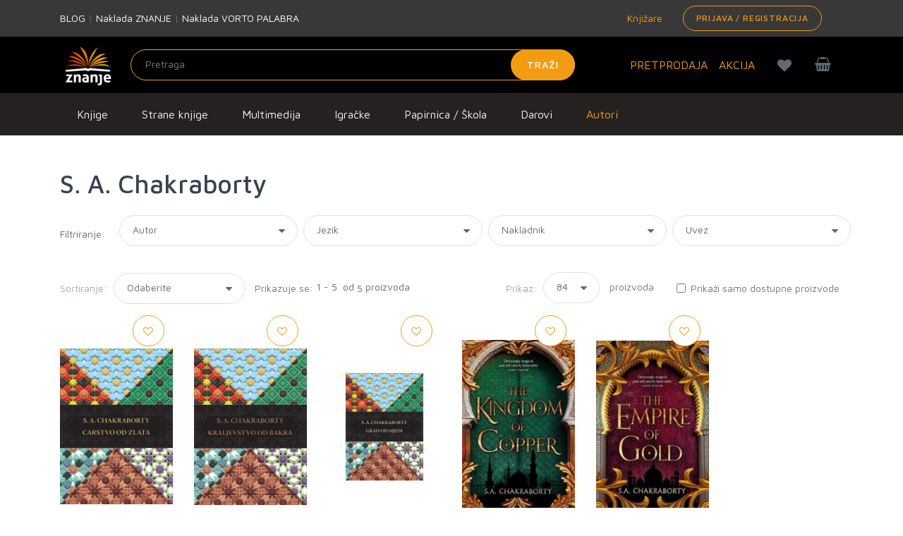

--- FILE ---
content_type: text/html;charset=UTF-8
request_url: https://znanje.hr/oznaka-proizvoda?searchBy=Autor&query=S.%20A.%20Chakraborty
body_size: 31782
content:
<!DOCTYPE html>
<html lang="hr" >
<head>
  <meta charset="utf-8">
  <meta itemprop="url" content="https://znanje.hr/oznaka-proizvoda?searchBy=Autor&amp;query=S.%20A.%20Chakraborty">
  <link rel="apple-touch-icon" sizes="57x57" href="/images/apple-icon-57x57.png">
  <link rel="apple-touch-icon" sizes="60x60" href="/images/apple-icon-60x60.png">
  <link rel="apple-touch-icon" sizes="72x72" href="/images/apple-icon-72x72.png">
  <link rel="apple-touch-icon" sizes="76x76" href="/images/apple-icon-76x76.png">
  <link rel="apple-touch-icon" sizes="114x114" href="/images/apple-icon-114x114.png">
  <link rel="apple-touch-icon" sizes="120x120" href="/images/apple-icon-120x120.png">
  <link rel="apple-touch-icon" sizes="144x144" href="/images/apple-icon-144x144.png">
  <link rel="apple-touch-icon" sizes="152x152" href="/images/apple-icon-152x152.png">
  <link rel="apple-touch-icon" sizes="180x180" href="/images/apple-icon-180x180.png">
  <link rel="icon" type="image/png" sizes="192x192" href="/images/android-icon-192x192.png">
  <link rel="icon" type="image/png" sizes="32x32" href="/images/favicon-32x32.png">
  <link rel="icon" type="image/png" sizes="96x96" href="/images/favicon-96x96.png">
  <link rel="icon" type="image/png" sizes="16x16" href="/images/favicon-16x16.png">
        <meta name="robots" content="index, follow">
    

  <meta name="msapplication-TileColor" content="#ffffff">
  <meta name="msapplication-TileImage" content="/images/ms-icon-144x144.png">
  <meta name="theme-color" content="#ffffff">

  <meta name="viewport" content="width=device-width, initial-scale=1, shrink-to-fit=no">
  <meta name="description" content="S. A. Chakraborty. Autori poznatih knjiga i istaknuti proizvođači u ponudi Knjižare Znanje. Saznajte više.">
  <meta name="author" content="">
  <meta name="_csrf" content="3852c9ee-6876-4b25-acdc-e0899ca6e86f">
  <title>S. A. Chakraborty | Knjižara Znanje</title>
  <meta name="google-site-verification" content="f1XMfreUk9FVbmeACjXWLAWTFV8LpKChpiT-QmGQ1mk" />
  <!-- Google Tag Manager -->
    <script>(function(w,d,s,l,i){w[l]=w[l]||[];w[l].push({'gtm.start': new Date().getTime(),event:'gtm.js'});var f=d.getElementsByTagName(s)[0], j=d.createElement(s),dl=l!='dataLayer'?'&l='+l:'';j.async=true;j.src= 'https://www.googletagmanager.com/gtm.js?id='+i+dl;f.parentNode.insertBefore(j,f); })(window,document,'script','dataLayer','GTM-5V7PWQ8');</script>
  <!-- End Google Tag Manager -->

  <link rel="stylesheet" href="https://fonts.googleapis.com/css?family=Roboto:300,400,500,300italic">
  <link href="https://fonts.googleapis.com/css?family=Maven+Pro:400,500,700,900&amp;subset=latin-ext" rel="stylesheet">
  <link rel="stylesheet" href="/css/public.min.css?v=2023040601">
  <meta property="og:title" content="S. A. Chakraborty | Knjižara Znanje" />
  <meta property="og:description" content="S. A. Chakraborty. Autori poznatih knjiga i istaknuti proizvođači u ponudi Knjižare Znanje. Saznajte više." />
      <meta property="og:image" content="https://znanje.hr/images/logo.jpg" />
    <meta property="og:type" content="website"/>
  <meta property="og:url" content="https://znanje.hr/oznaka-proizvoda?searchBy=Autor&amp;query=S.%20A.%20Chakraborty"/>
  <script>
  const toSnakeCase = str =>
  str &&
  str
    .match(/[A-Z]{2,}(?=[A-Z][a-z]+[0-9]*|\b)|[A-Z]?[a-z]+[0-9]*|[A-Z]|[0-9]+/g)
    .map(x => x.toLowerCase())
    .join('_');


  function getCookieForEvent(cname) {
      var name = cname + '=';
      var decodedCookie = decodeURIComponent(document.cookie);
      var ca = decodedCookie.split(';');
      for (var i = 0; i < ca.length; i++) {
          var c = ca[i];
          while (c.charAt(0) == ' ') {
              c = c.substring(1);
          }
          if (c.indexOf(name) == 0) {
              return c.substring(name.length, c.length);
          }
      }
      return '';
  }

  function setCookieForEvent(cname, cvalue, exdays) {
      var d = new Date();
      d.setTime(d.getTime() + (exdays*24*60*60*1000));
      var expires = 'expires='+ d.toUTCString();
      document.cookie = cname + '=' + cvalue + ';' + expires + ';path=/';
  }

  function rememberProductData(id, pageFrom, orderId){
    setCookieForEvent(id, JSON.stringify({'from': pageFrom, 'index': orderId}), 1);
  }
  function fetchProductData(id){
    try {
      return JSON.parse(getCookieForEvent(id))
    } catch (e) {
     console.log('invalid cookie for id: ' + id);
      return {};
    }
  }
  var globalItems = [];
  </script>
    
  
  <!-- Hotjar Tracking Code for znanje.hr -->
  <script>
      (function(h,o,t,j,a,r){
          h.hj=h.hj||function(){(h.hj.q=h.hj.q||[]).push(arguments)};
          h._hjSettings={hjid:1893060,hjsv:6};
          a=o.getElementsByTagName('head')[0];
          r=o.createElement('script');r.async=1;
          r.src=t+h._hjSettings.hjid+j+h._hjSettings.hjsv;
          a.appendChild(r);
      })(window,document,'https://static.hotjar.com/c/hotjar-','.js?sv=');
  </script>
  <script type="text/javascript">(function(w,s){var e=document.createElement("script");e.type="text/javascript";e.async=true;e.src="https://cdn.pagesense.io/js/arbona/79e593aa140e419893717532cc857c33.js";var x=document.getElementsByTagName("script")[0];x.parentNode.insertBefore(e,x);})(window,"script");</script>
      <script src="https://www.google.com/recaptcha/api.js"></script>
  </head>

<body class="redesign">
  <div id="searchOverlay" style="background-color: rgba(0,0,0,0.5); height: 100%; width: 100%; position:absolute; z-index: 1000; display: none;"></div>
  <div id="mm-page">
    <!--[if lt IE 8]>
<p class="browserupgrade">You are using an <strong>outdated</strong> browser. Please <a href="http://browsehappy.com/">upgrade your browser</a> to improve your experience.</p>
<![endif]-->
    <!-- Header -->
      <div class="preheader bg-medium-grey">
    <div class="container">
      <div class="row w-100 d-none d-md-table">
        <div class="col-md-3 d-table-cell w-50 align-middle">
          <a href="/blog" class="text-white">BLOG</a>
          <span> | </span>
          <a href="/oznaka-proizvoda?searchBy=Proizvođač&query=Znanje" class="text-white">Naklada ZNANJE</a>
          <span> | </span>
          <a href="/oznaka-proizvoda?searchBy=Proizvođač&query=Vorto Palabra" class="text-white">Naklada VORTO PALABRA</a>
        </div>
        <div class="col-md-6 text-right d-table-cell w-50 align-middle">
          <div class="d-table pull-right">
            <div class="d-table-cell align-middle">
              <a href="/knjizare" class="mr-3"><i class="fa fa-location"></i> Knjižare</a>
            </div>
            <div class="d-table-cell align middle">
                              <a class="btn btn-sm btn-outline-primary pull-right" href="/login">Prijava / Registracija</a>
                          </div>
          </div>
        </div>
      </div>

      <div class="d-table w-100 d-md-none py-3">
        <div class="d-table-cell align-middle">
          <a href="/knjizare"><i class="fa fa-location"></i> Knjižare</a>
        </div>
      </div>

    </div>
  </div>

<header class="hgradient">
  <div class="container">
    <div class="row">
      <div class="col-4 col-md-7 col-lg-8 d-table" style="height: 80px;">
        <div class="text-center text-md-left d-table-cell" style="width: 100px;">
          <a href="/" style="vertical-align: middle; height:100%; display: block;">
            <img class="navbar-brand-logo" src="/images/logo.jpg" title="Znanje" style="max-height: 80px; width: auto;">
          </a>
        </div>
        <div class="d-none d-md-table-cell align-middle ">
          <form class="form-inline my-0 h-100 inline-block align-right" method="GET" action="/pretraga" id="searchForm"  name="desktop">
                        <div class="w-100" style="z-index:1002;">
              <input class="form-control mr-sm-2 input-light" placeholder="Pretraga"
                     aria-label="Unesite pojam za pretragu" type="text" name="search_q" id="search_q" >
              <button class="btn btn-primary my-0" type="submit">Traži</button>
            </div>
          </form>
        </div>
      </div>
      <div class="col-8 col-md-5 col-lg-4 pl-0">
        <div style="z-index: 1001;"
           class="pull-right position-relative cart-wrapper d-block mt-2">
          <div class="d-table pull-right">
            <div class="d-table-cell align-middle">
              <a class="btn btn-outline d-block d-md-block d-lg-none pull-right mr-0" href="#my-menu-redesign" style="padding: 0px 15px;">
                <i class="fa fa-bars text-xl"></i>
              </a>
                              <a class="btn btn-outline pull-right mr-0" href="/kosarica" id="kosarica-btn" style="padding: 0px 15px;">
                  <i class="fa fa-shopping-basket text-xl "></i>
                                  </a>
                            <a class="btn btn-outline pull-right mr-0 d-block d-md-block d-lg-none" href="/lista-zelja" id="wishlist-btn" style="padding: 0px 15px;">
                <i class="fa fa-heart text-xl" id="headerheart"></i>
              </a>
              <a class="btn btn-outline pull-right mr-0 d-block d-md-block d-lg-none" href="/login" id="racun-btn" style="padding: 0px 15px;">
                <i class="fa fa-user text-xl"></i>
              </a>
            </div>
          </div>
        <div class="toolbar-dropdown" id="mini-cart">
            <p class="text-center mb-0">Vaša košarica je prazna.
        </p>
    
</div>
      </div>
      <div class="d-table pull-right h-100">
        <div class="align-middle d-none d-xl-table-cell h-100">
          <a href="/kategorija-proizvoda/pretprodaja" class="text-lg mr-3">PRETPRODAJA</a>
        </div>
        <div class="d-lg-table-cell align-middle d-none h-100">
          <a href="/kategorija-proizvoda/akcija" class="text-lg mt-4 mr-3">AKCIJA</a>
        </div>
        <div class="d-md-table-cell align-middle d-none h-100">
        <a class="btn btn-outline pull-right mr-0 d-none d-lg-block" href="/lista-zelja" id="wishlist-btn" style="padding: 0px 15px;">
          <i class="fa fa-heart text-xl" id="headerheartmobile"></i>
        </a>
        </div>
      </div>
    </div>
    <div class="container">
        <div class="row justify-content-center">
            <div class="col-10">
                <div id="results_search_q" class="bg-white position-absolute w-100" style="z-index: 1001;"></div>
            </div>
        </div>
    </div>


  </div>
</div>
   
<nav class="navbar navbar-expand-md navbar-dark bg-dark d-none d-xs-none d-sm-none d-md-none d-lg-block d-xl-block">
    <button class="navbar-toggler" type="button" data-toggle="collapse" data-target="#navbarsExampleDefault"
            aria-controls="navbarsExampleDefault" aria-expanded="false" aria-label="Prikaži / sakrij navigaciju">
      <span class="navbar-toggler-icon"></span>
    </button>
      <div class="row w-100">
        <div class="container">
          <div class="col-lg-12">
            <ul class="navbar-nav uppercase">
                                                                                                                                                                                                                                                                                                                                                                                                                                                                                                                                                                                                                                                                                                                                                                                                                                                                                                                                                                                                                                                                                                                                                                                                                                                                                                                                                                                                                                                                                                                                                                                                                                                                                                                                                                                                                                                                                                                                                                                                                                                                                                                                                                                                                                                                                                                                                                                                                                                                                                                                                                                                                                                                                                                                                                                                                                                                                                                                                                                                                                                                                                                                                                                                                                                                                                                                                                                                                                                                                                                  <li class="nav-item">
                    <a class="dropdown-item pt-3 pb-3" href="/kategorija-proizvoda/knjige/500" id="menuitem500" onmouseover="showmenu(500);" onmouseout="hidemenu(500);">
                      Knjige                    </a>
                  </li>
                                                                <li class="nav-item">
                    <a class="dropdown-item pt-3 pb-3" href="/kategorija-proizvoda/strane-knjige/505" id="menuitem505" onmouseover="showmenu(505);" onmouseout="hidemenu(505);">
                      Strane knjige                    </a>
                  </li>
                                                                                                                                                                                                                                                                                                                                                                            <li class="nav-item">
                    <a class="dropdown-item pt-3 pb-3" href="/kategorija-proizvoda/multimedija/510" id="menuitem510" onmouseover="showmenu(510);" onmouseout="hidemenu(510);">
                      Multimedija                    </a>
                  </li>
                                                                                                                                                                                                                                                                                                                                                                                                                                                                                                                                                                                                                                                                                                                                                                                                                                                                                                                                                                                                                                                                                                                                                                                                                                                                                                                                                                                                                                                                                                                                  <li class="nav-item">
                    <a class="dropdown-item pt-3 pb-3" href="/kategorija-proizvoda/igracke/540" id="menuitem540" onmouseover="showmenu(540);" onmouseout="hidemenu(540);">
                      Igračke                    </a>
                  </li>
                                                                                                                                                                                                                                                                                                                                                                                                                                                                                                                                                                                                                                                          <li class="nav-item">
                    <a class="dropdown-item pt-3 pb-3" href="/kategorija-proizvoda/papirnica---skola/550" id="menuitem550" onmouseover="showmenu(550);" onmouseout="hidemenu(550);">
                      Papirnica / Škola                    </a>
                  </li>
                                                                                                                                                                                                                                                                                                                                                                                                                                        <li class="nav-item">
                    <a class="dropdown-item pt-3 pb-3" href="/kategorija-proizvoda/darovi-/560" id="menuitem560" onmouseover="showmenu(560);" onmouseout="hidemenu(560);">
                      Darovi                     </a>
                  </li>
                                                                                                                                                                                                                                                                                                                                                                                                                                                                                                                                                                                                                                                                                                                                                                                                                                                                                                                                                                                                                                                                                                                                                                                                                                                                                                <li class="nav-item">
                    <a class="dropdown-item pt-3 pb-3 text-orange" href="/autori">Autori</a>
                  </li>
            </ul>
          </div>
        </div>
      </div>
                                                                                                                                                                                                                                                                                                                                                                                                                                                                                                                                                                                                                                                                                                                                                                                                                                                                                                                                                                                                                                                                                                                                                                                                                                                                                                                                                                                                                                                                                                                                                                                                                                              <div class="row bg-grey p-0 m-0 w-100 menurow">
            <div class="container p-2 pt-3" id="menu500" style="display: none;" onmouseover="showmenu(500);" onmouseout="hidemenu(500);">
              <div class="row text-white">
                <div class="nav flex-column nav-pills col-sm-3" id="v-pills-tab" role="tablist" aria-orientation="vertical">
                                                            <a class="nav-link tab-link active" id="v-pills-home-tab" data-toggle="tab-hover" data-target="#v-pills-home500010" href="/kategorija-proizvoda/knjizevnost/500010" role="tab" aria-controls="v-pills-home" aria-selected="true">Književnost</a>
                                                                                                                                                                                                                                                                                                                                                                                                                                                                                                                  <a class="nav-link tab-link " id="v-pills-home-tab" data-toggle="tab-hover" data-target="#v-pills-home500020" href="/kategorija-proizvoda/publicistika/500020" role="tab" aria-controls="v-pills-home" aria-selected="true">Publicistika</a>
                                                                                                                                                                                                                                                                                                                                                                                                                                                                                                                                                                                                                                                                                                                                                                                                                                                                                                                                                                                                                                                                                                                                                  <a class="nav-link tab-link " id="v-pills-home-tab" data-toggle="tab-hover" data-target="#v-pills-home500030" href="/kategorija-proizvoda/knjige-za-djecu/500030" role="tab" aria-controls="v-pills-home" aria-selected="true">Knjige za djecu</a>
                                                                                                                                                                                                                                                                                                                                                                                                                                      <a class="nav-link tab-link " id="v-pills-home-tab" data-toggle="tab-hover" data-target="#v-pills-home500040" href="/kategorija-proizvoda/stripovi/500040" role="tab" aria-controls="v-pills-home" aria-selected="true">Stripovi</a>
                                                                                                                                                                        </div>
                <div class="tab-content  col-sm-9" id="v-pills-tabContent">
                                                            <div class="tab-pane fade show active" id="v-pills-home500010" role="tabpanel" aria-labelledby="v-pills-home-tab">
                        <div class="row">
                                                                                    <div class="col-sm-4 my-2"><a href="/kategorija-proizvoda/povijesni-romani/500010010" class="text-black">Povijesni romani</a></div>
                                                                                                                <div class="col-sm-4 my-2"><a href="/kategorija-proizvoda/ljubavni-i-erotski-romani/500010020" class="text-black">Ljubavni i erotski romani</a></div>
                                                                                                                <div class="col-sm-4 my-2"><a href="/kategorija-proizvoda/trileri-i-kriminalisticki-romani/500010030" class="text-black">Trileri i kriminalistički romani</a></div>
                                                                                                                <div class="col-sm-4 my-2"><a href="/kategorija-proizvoda/lijepa-knjizevnost/500010040" class="text-black">Lijepa književnost</a></div>
                                                                                                                <div class="col-sm-4 my-2"><a href="/kategorija-proizvoda/young-adult/500010050" class="text-black">Young adult</a></div>
                                                                                                                <div class="col-sm-4 my-2"><a href="/kategorija-proizvoda/fantasy-sf-horror/500010060" class="text-black">Fantasy, SF, Horror</a></div>
                                                                                                                <div class="col-sm-4 my-2"><a href="/kategorija-proizvoda/klasici-i-lektire/500010070" class="text-black">Klasici i lektire</a></div>
                                                                                                                <div class="col-sm-4 my-2"><a href="/kategorija-proizvoda/poezija/500010080" class="text-black">Poezija</a></div>
                                                                                                                <div class="col-sm-4 my-2"><a href="/kategorija-proizvoda/drama/500010090" class="text-black">Drama</a></div>
                                                                                                                <div class="col-sm-4 my-2"><a href="/kategorija-proizvoda/putopisi/500010100" class="text-black">Putopisi</a></div>
                                                                                                                <div class="col-sm-4 my-2"><a href="/kategorija-proizvoda/domaca-i-regionalna-knjizevnost/500010110" class="text-black">Domaća i regionalna književnost</a></div>
                                                                              </div>
                      </div>
                                                                                                                                                                                                                                                                                                                                                                                                                                                                                                                  <div class="tab-pane " id="v-pills-home500020" role="tabpanel" aria-labelledby="v-pills-home-tab">
                        <div class="row">
                                                                                    <div class="col-sm-4 my-2"><a href="/kategorija-proizvoda/prirucnici/500020010" class="text-black">Priručnici</a></div>
                                                                                                                                                                                                                                                                                                                                                                                                                                                                                                          <div class="col-sm-4 my-2"><a href="/kategorija-proizvoda/duhovnost/500020020" class="text-black">Duhovnost</a></div>
                                                                                                                <div class="col-sm-4 my-2"><a href="/kategorija-proizvoda/religija/500020025" class="text-black">Religija</a></div>
                                                                                                                <div class="col-sm-4 my-2"><a href="/kategorija-proizvoda/popularna-psihologija/500020030" class="text-black">Popularna psihologija</a></div>
                                                                                                                <div class="col-sm-4 my-2"><a href="/kategorija-proizvoda/povijest/500020040" class="text-black">Povijest</a></div>
                                                                                                                <div class="col-sm-4 my-2"><a href="/kategorija-proizvoda/politika/500020050" class="text-black">Politika</a></div>
                                                                                                                <div class="col-sm-4 my-2"><a href="/kategorija-proizvoda/glazba/500020055" class="text-black">Glazba</a></div>
                                                                                                                <div class="col-sm-4 my-2"><a href="/kategorija-proizvoda/biografije-autobiografije-memoari/500020060" class="text-black">Biografije, autobiografije, memoari</a></div>
                                                                                                                <div class="col-sm-4 my-2"><a href="/kategorija-proizvoda/monografije/500020065" class="text-black">Monografije</a></div>
                                                                                                                <div class="col-sm-4 my-2"><a href="/kategorija-proizvoda/strucna-i-znanstvena-literatura/500020070" class="text-black">Stručna i znanstvena literatura</a></div>
                                                                                                                                                                                                                                                                                                                                                                                                                                                                                                          <div class="col-sm-4 my-2"><a href="/kategorija-proizvoda/rjecnici-gramatike-udzbenici/500020080" class="text-black">Rječnici, gramatike, udžbenici</a></div>
                                                                                                                <div class="col-sm-4 my-2"><a href="/kategorija-proizvoda/popularna-znanost/500020090" class="text-black">Popularna znanost</a></div>
                                                                                                                <div class="col-sm-4 my-2"><a href="/kategorija-proizvoda/turistika/500020100" class="text-black">Turistika</a></div>
                                                                              </div>
                      </div>
                                                                                                                                                                                                                                                                                                                                                                                                                                                                                                                                                                                                                                                                                                                                                                                                                                                                                                                                                                                                                                                                                                                                                  <div class="tab-pane " id="v-pills-home500030" role="tabpanel" aria-labelledby="v-pills-home-tab">
                        <div class="row">
                                                                                    <div class="col-sm-4 my-2"><a href="/kategorija-proizvoda/bojanke-za-djecu/500030010" class="text-black">Bojanke za djecu</a></div>
                                                                                                                <div class="col-sm-4 my-2"><a href="/kategorija-proizvoda/slikovnice-za-djecu/500030020" class="text-black">Slikovnice za djecu</a></div>
                                                                                                                <div class="col-sm-4 my-2"><a href="/kategorija-proizvoda/bajke-basne-price/500030030" class="text-black">Bajke, basne, priče</a></div>
                                                                                                                <div class="col-sm-4 my-2"><a href="/kategorija-proizvoda/knjige-igracke/500030040" class="text-black">Knjige - igračke</a></div>
                                                                                                                <div class="col-sm-4 my-2"><a href="/kategorija-proizvoda/edukacija-i-aktivnosti/500030050" class="text-black">Edukacija i aktivnosti</a></div>
                                                                                                                <div class="col-sm-4 my-2"><a href="/kategorija-proizvoda/djecji-romani/500030060" class="text-black">Dječji romani</a></div>
                                                                                                                <div class="col-sm-4 my-2"><a href="/kategorija-proizvoda/enciklopedije-i-prirucnici/500030070" class="text-black">Enciklopedije i priručnici</a></div>
                                                                                                                <div class="col-sm-4 my-2"><a href="/kategorija-proizvoda/djecji-klasici-i-lektire/500030080" class="text-black">Dječji klasici i lektire</a></div>
                                                                                                                <div class="col-sm-4 my-2"><a href="/kategorija-proizvoda/djecje-biblije-i-duhovnost/500030090" class="text-black">Dječje biblije i duhovnost</a></div>
                                                                              </div>
                      </div>
                                                                                                                                                                                                                                                                                                                                                                                                                                      <div class="tab-pane " id="v-pills-home500040" role="tabpanel" aria-labelledby="v-pills-home-tab">
                        <div class="row">
                                                                                    <div class="col-sm-4 my-2"><a href="/kategorija-proizvoda/stripovi-za-odrasle/500040010" class="text-black">Stripovi za odrasle</a></div>
                                                                                                                <div class="col-sm-4 my-2"><a href="/kategorija-proizvoda/stripovi-za-djecu/500040020" class="text-black">Stripovi za djecu</a></div>
                                                                                                                <div class="col-sm-4 my-2"><a href="/kategorija-proizvoda/graficki-romani/500040030" class="text-black">Grafički romani</a></div>
                                                                              </div>
                      </div>
                                                                                                                                                                        </div>
              </div>
        </div>
                              <div class="row bg-grey p-0 m-0 w-100 menurow">
            <div class="container p-2 pt-3" id="menu505" style="display: none;" onmouseover="showmenu(505);" onmouseout="hidemenu(505);">
              <div class="row text-white">
                <div class="nav flex-column nav-pills col-sm-3" id="v-pills-tab" role="tablist" aria-orientation="vertical">
                                                            <a class="nav-link tab-link active" id="v-pills-home-tab" data-toggle="tab-hover" data-target="#v-pills-home505010" href="/kategorija-proizvoda/knjizevnost/505010" role="tab" aria-controls="v-pills-home" aria-selected="true">Književnost</a>
                                                                                                                                                                                                                                                                                                                                                                                                                                                                                                                  <a class="nav-link tab-link " id="v-pills-home-tab" data-toggle="tab-hover" data-target="#v-pills-home505020" href="/kategorija-proizvoda/publicistika/505020" role="tab" aria-controls="v-pills-home" aria-selected="true">Publicistika</a>
                                                                                                                                                                                                                                                                                                                                                                                                                                                                                                                                                                                                                                    <a class="nav-link tab-link " id="v-pills-home-tab" data-toggle="tab-hover" data-target="#v-pills-home505030" href="/kategorija-proizvoda/knjige-za-djecu/505030" role="tab" aria-controls="v-pills-home" aria-selected="true">Knjige za djecu</a>
                                                                                                                                                                                                                                                                                                                                                                                                <a class="nav-link tab-link " id="v-pills-home-tab" data-toggle="tab-hover" data-target="#v-pills-home505040" href="/kategorija-proizvoda/stripovi/505040" role="tab" aria-controls="v-pills-home" aria-selected="true">Stripovi</a>
                                                                                                                                                                                                                                        <a class="nav-link tab-link " id="v-pills-home-tab" data-toggle="tab-hover" data-target="#v-pills-home505050" href="/kategorija-proizvoda/humanisticke-i-drustvene-znanosti/505050" role="tab" aria-controls="v-pills-home" aria-selected="true">Humanističke i društvene znanosti</a>
                                                                                                                                                                                                                                                                                                                                                                                                <a class="nav-link tab-link " id="v-pills-home-tab" data-toggle="tab-hover" data-target="#v-pills-home505060" href="/kategorija-proizvoda/prirodne-znanosti/505060" role="tab" aria-controls="v-pills-home" aria-selected="true">Prirodne znanosti</a>
                                                                                                                                                                                                                                                                                                                    <a class="nav-link tab-link " id="v-pills-home-tab" data-toggle="tab-hover" data-target="#v-pills-home505070" href="/kategorija-proizvoda/primijenjene-znanosti/505070" role="tab" aria-controls="v-pills-home" aria-selected="true">Primijenjene znanosti</a>
                                                                                                                                                            <a class="nav-link tab-link " id="v-pills-home-tab" data-toggle="tab-hover" data-target="#v-pills-home505080" href="/kategorija-proizvoda/umjetnost/505080" role="tab" aria-controls="v-pills-home" aria-selected="true">Umjetnost</a>
                                                                                                                                                                                                                                                                                                                                                                                                <a class="nav-link tab-link " id="v-pills-home-tab" data-toggle="tab-hover" data-target="#v-pills-home505090" href="/kategorija-proizvoda/obrazovanje/505090" role="tab" aria-controls="v-pills-home" aria-selected="true">Obrazovanje</a>
                                                                                                                                                                                                                                                                                                                                                          <a class="nav-link tab-link " id="v-pills-home-tab" data-toggle="tab-hover" data-target="#v-pills-home505100" href="/kategorija-proizvoda/turistika-putovanja/505100" role="tab" aria-controls="v-pills-home" aria-selected="true">Turistika, Putovanja</a>
                                                                                                                                                                                                                                        <a class="nav-link tab-link " id="v-pills-home-tab" data-toggle="tab-hover" data-target="#v-pills-home505110" href="/kategorija-proizvoda/medicina/505110" role="tab" aria-controls="v-pills-home" aria-selected="true">Medicina</a>
                                                                                <a class="nav-link tab-link " id="v-pills-home-tab" data-toggle="tab-hover" data-target="#v-pills-home505120" href="/kategorija-proizvoda/ostalo/505120" role="tab" aria-controls="v-pills-home" aria-selected="true">Ostalo</a>
                                                      </div>
                <div class="tab-content  col-sm-9" id="v-pills-tabContent">
                                                            <div class="tab-pane fade show active" id="v-pills-home505010" role="tabpanel" aria-labelledby="v-pills-home-tab">
                        <div class="row">
                                                                                    <div class="col-sm-4 my-2"><a href="/kategorija-proizvoda/povijesni-roman/505010010" class="text-black">Povijesni roman</a></div>
                                                                                                                <div class="col-sm-4 my-2"><a href="/kategorija-proizvoda/ljubavni-roman/505010020" class="text-black">Ljubavni roman</a></div>
                                                                                                                <div class="col-sm-4 my-2"><a href="/kategorija-proizvoda/trileri-i-kriminalisticki-romani/505010030" class="text-black">Trileri i kriminalistički romani</a></div>
                                                                                                                <div class="col-sm-4 my-2"><a href="/kategorija-proizvoda/young-adult/505010040" class="text-black">Young adult</a></div>
                                                                                                                <div class="col-sm-4 my-2"><a href="/kategorija-proizvoda/fantasy-sf-i-horror/505010050" class="text-black">Fantasy, SF i Horror</a></div>
                                                                                                                <div class="col-sm-4 my-2"><a href="/kategorija-proizvoda/beletristika/505010060" class="text-black">Beletristika</a></div>
                                                                                                                <div class="col-sm-4 my-2"><a href="/kategorija-proizvoda/klasici/505010070" class="text-black">Klasici</a></div>
                                                                                                                <div class="col-sm-4 my-2"><a href="/kategorija-proizvoda/poezija/505010080" class="text-black">Poezija</a></div>
                                                                                                                <div class="col-sm-4 my-2"><a href="/kategorija-proizvoda/drama/505010090" class="text-black">Drama</a></div>
                                                                                                                <div class="col-sm-4 my-2"><a href="/kategorija-proizvoda/domaca-knjizevnost-u-prijevodu/505010110" class="text-black">Domaća književnost u prijevodu</a></div>
                                                                                                                <div class="col-sm-4 my-2"><a href="/kategorija-proizvoda/knjige-na-njemackom/505010120" class="text-black">Knjige na Njemačkom</a></div>
                                                                              </div>
                      </div>
                                                                                                                                                                                                                                                                                                                                                                                                                                                                                                                  <div class="tab-pane " id="v-pills-home505020" role="tabpanel" aria-labelledby="v-pills-home-tab">
                        <div class="row">
                                                                                    <div class="col-sm-4 my-2"><a href="/kategorija-proizvoda/duhovnost/505020010" class="text-black">Duhovnost</a></div>
                                                                                                                <div class="col-sm-4 my-2"><a href="/kategorija-proizvoda/popularna-psihologija/505020020" class="text-black">Popularna psihologija</a></div>
                                                                                                                <div class="col-sm-4 my-2"><a href="/kategorija-proizvoda/zivotinje/505020030" class="text-black">Životinje</a></div>
                                                                                                                <div class="col-sm-4 my-2"><a href="/kategorija-proizvoda/vrtlarstvo/505020040" class="text-black">Vrtlarstvo</a></div>
                                                                                                                <div class="col-sm-4 my-2"><a href="/kategorija-proizvoda/kuharice/505020050" class="text-black">Kuharice</a></div>
                                                                                                                <div class="col-sm-4 my-2"><a href="/kategorija-proizvoda/zdravlje/505020060" class="text-black">Zdravlje</a></div>
                                                                                                                <div class="col-sm-4 my-2"><a href="/kategorija-proizvoda/roditeljstvo/505020070" class="text-black">Roditeljstvo</a></div>
                                                                                                                <div class="col-sm-4 my-2"><a href="/kategorija-proizvoda/biografije-autobiografije-memoari/505020080" class="text-black">Biografije, Autobiografije, Memoari</a></div>
                                                                                                                <div class="col-sm-4 my-2"><a href="/kategorija-proizvoda/popularna-znanost/505020090" class="text-black">Popularna znanost</a></div>
                                                                                                                <div class="col-sm-4 my-2"><a href="/kategorija-proizvoda/politika/505020100" class="text-black">Politika</a></div>
                                                                                                                <div class="col-sm-4 my-2"><a href="/kategorija-proizvoda/astrologija-ezoterija/505020110" class="text-black">Astrologija, Ezoterija</a></div>
                                                                                                                <div class="col-sm-4 my-2"><a href="/kategorija-proizvoda/poduzetnistvo/505020120" class="text-black">Poduzetništvo</a></div>
                                                                                                                <div class="col-sm-4 my-2"><a href="/kategorija-proizvoda/sport/505020130" class="text-black">Sport</a></div>
                                                                                                                <div class="col-sm-4 my-2"><a href="/kategorija-proizvoda/mitologija/505020140" class="text-black">Mitologija</a></div>
                                                                              </div>
                      </div>
                                                                                                                                                                                                                                                                                                                                                                                                                                                                                                                                                                                                                                    <div class="tab-pane " id="v-pills-home505030" role="tabpanel" aria-labelledby="v-pills-home-tab">
                        <div class="row">
                                                                                    <div class="col-sm-4 my-2"><a href="/kategorija-proizvoda/bojanke-za-djecu/505030010" class="text-black">Bojanke za djecu</a></div>
                                                                                                                <div class="col-sm-4 my-2"><a href="/kategorija-proizvoda/slikovnice-za-djecu/505030020" class="text-black">Slikovnice za djecu</a></div>
                                                                                                                <div class="col-sm-4 my-2"><a href="/kategorija-proizvoda/bajke-basne-price/505030030" class="text-black">Bajke, basne, priče</a></div>
                                                                                                                <div class="col-sm-4 my-2"><a href="/kategorija-proizvoda/knjige-igracke/505030040" class="text-black">Knjige - igračke</a></div>
                                                                                                                <div class="col-sm-4 my-2"><a href="/kategorija-proizvoda/edukacija-i-aktivnost/505030050" class="text-black">Edukacija i aktivnost</a></div>
                                                                                                                <div class="col-sm-4 my-2"><a href="/kategorija-proizvoda/djecji-roman/505030060" class="text-black">Dječji roman</a></div>
                                                                                                                <div class="col-sm-4 my-2"><a href="/kategorija-proizvoda/enciklopedije-i-prirucnici/505030070" class="text-black">Enciklopedije i priručnici</a></div>
                                                                                                                <div class="col-sm-4 my-2"><a href="/kategorija-proizvoda/djecji-klasici-i-lektire/505030080" class="text-black">Dječji klasici i lektire</a></div>
                                                                              </div>
                      </div>
                                                                                                                                                                                                                                                                                                                                                                                                <div class="tab-pane " id="v-pills-home505040" role="tabpanel" aria-labelledby="v-pills-home-tab">
                        <div class="row">
                                                                                    <div class="col-sm-4 my-2"><a href="/kategorija-proizvoda/strip-za-odrasle/505040010" class="text-black">Strip za odrasle</a></div>
                                                                                                                <div class="col-sm-4 my-2"><a href="/kategorija-proizvoda/strip-za-djecu/505040020" class="text-black">Strip za djecu</a></div>
                                                                                                                <div class="col-sm-4 my-2"><a href="/kategorija-proizvoda/manga/505040030" class="text-black">Manga</a></div>
                                                                                                                <div class="col-sm-4 my-2"><a href="/kategorija-proizvoda/graficki-romani/505040040" class="text-black">Grafički romani</a></div>
                                                                              </div>
                      </div>
                                                                                                                                                                                                                                        <div class="tab-pane " id="v-pills-home505050" role="tabpanel" aria-labelledby="v-pills-home-tab">
                        <div class="row">
                                                                                    <div class="col-sm-4 my-2"><a href="/kategorija-proizvoda/filozofija/505050010" class="text-black">Filozofija</a></div>
                                                                                                                <div class="col-sm-4 my-2"><a href="/kategorija-proizvoda/psihologija/505050020" class="text-black">Psihologija</a></div>
                                                                                                                <div class="col-sm-4 my-2"><a href="/kategorija-proizvoda/religija-i-teologija/505050030" class="text-black">Religija i Teologija</a></div>
                                                                                                                <div class="col-sm-4 my-2"><a href="/kategorija-proizvoda/sociologija/505050040" class="text-black">Sociologija</a></div>
                                                                                                                <div class="col-sm-4 my-2"><a href="/kategorija-proizvoda/filologija/505050050" class="text-black">Filologija</a></div>
                                                                                                                <div class="col-sm-4 my-2"><a href="/kategorija-proizvoda/ekonomija/505050060" class="text-black">Ekonomija</a></div>
                                                                                                                <div class="col-sm-4 my-2"><a href="/kategorija-proizvoda/etnologija-i-antropologija/505050080" class="text-black">Etnologija i Antropologija</a></div>
                                                                                                                <div class="col-sm-4 my-2"><a href="/kategorija-proizvoda/povijest-i-arheologija/505050090" class="text-black">Povijest i Arheologija</a></div>
                                                                              </div>
                      </div>
                                                                                                                                                                                                                                                                                                                                                                                                <div class="tab-pane " id="v-pills-home505060" role="tabpanel" aria-labelledby="v-pills-home-tab">
                        <div class="row">
                                                                                    <div class="col-sm-4 my-2"><a href="/kategorija-proizvoda/matematika/505060010" class="text-black">Matematika</a></div>
                                                                                                                <div class="col-sm-4 my-2"><a href="/kategorija-proizvoda/astronomija-i-astrofizika/505060020" class="text-black">Astronomija i Astrofizika</a></div>
                                                                                                                <div class="col-sm-4 my-2"><a href="/kategorija-proizvoda/fizika/505060030" class="text-black">Fizika</a></div>
                                                                                                                <div class="col-sm-4 my-2"><a href="/kategorija-proizvoda/kemija/505060040" class="text-black">Kemija</a></div>
                                                                                                                <div class="col-sm-4 my-2"><a href="/kategorija-proizvoda/geografija-i-geologija/505060050" class="text-black">Geografija i Geologija</a></div>
                                                                                                                <div class="col-sm-4 my-2"><a href="/kategorija-proizvoda/biologija-i-ekologija/505060060" class="text-black">Biologija i ekologija</a></div>
                                                                              </div>
                      </div>
                                                                                                                                                                                                                                                                                                                    <div class="tab-pane " id="v-pills-home505070" role="tabpanel" aria-labelledby="v-pills-home-tab">
                        <div class="row">
                                                                                    <div class="col-sm-4 my-2"><a href="/kategorija-proizvoda/veterina/505070010" class="text-black">Veterina</a></div>
                                                                                                                <div class="col-sm-4 my-2"><a href="/kategorija-proizvoda/informatika-programiranje/505070050" class="text-black">Informatika, Programiranje</a></div>
                                                                              </div>
                      </div>
                                                                                                                                                            <div class="tab-pane " id="v-pills-home505080" role="tabpanel" aria-labelledby="v-pills-home-tab">
                        <div class="row">
                                                                                    <div class="col-sm-4 my-2"><a href="/kategorija-proizvoda/arhitektura-i-urbanizam/505080010" class="text-black">Arhitektura i Urbanizam</a></div>
                                                                                                                <div class="col-sm-4 my-2"><a href="/kategorija-proizvoda/likovna-umjetnost-i-kiparstvo/505080020" class="text-black">Likovna umjetnost i Kiparstvo</a></div>
                                                                                                                <div class="col-sm-4 my-2"><a href="/kategorija-proizvoda/dizajn/505080040" class="text-black">Dizajn</a></div>
                                                                                                                <div class="col-sm-4 my-2"><a href="/kategorija-proizvoda/moda/505080050" class="text-black">Moda</a></div>
                                                                                                                <div class="col-sm-4 my-2"><a href="/kategorija-proizvoda/obrti/505080060" class="text-black">Obrti</a></div>
                                                                                                                <div class="col-sm-4 my-2"><a href="/kategorija-proizvoda/glazba/505080070" class="text-black">Glazba</a></div>
                                                                                                                <div class="col-sm-4 my-2"><a href="/kategorija-proizvoda/film/505080090" class="text-black">Film</a></div>
                                                                                                                <div class="col-sm-4 my-2"><a href="/kategorija-proizvoda/fotografija/505080100" class="text-black">Fotografija</a></div>
                                                                              </div>
                      </div>
                                                                                                                                                                                                                                                                                                                                                                                                <div class="tab-pane " id="v-pills-home505090" role="tabpanel" aria-labelledby="v-pills-home-tab">
                        <div class="row">
                                                                                    <div class="col-sm-4 my-2"><a href="/kategorija-proizvoda/udzbenici/505090010" class="text-black">Udžbenici</a></div>
                                                                                                                <div class="col-sm-4 my-2"><a href="/kategorija-proizvoda/gramatike/505090020" class="text-black">Gramatike</a></div>
                                                                                                                <div class="col-sm-4 my-2"><a href="/kategorija-proizvoda/rjecnici/505090030" class="text-black">Rječnici</a></div>
                                                                                                                <div class="col-sm-4 my-2"><a href="/kategorija-proizvoda/-jezicni-tecajevi-samostalno-ucenje/505090040" class="text-black"> Jezični tečajevi/samostalno učenje</a></div>
                                                                                                                <div class="col-sm-4 my-2"><a href="/kategorija-proizvoda/lingvistika/505090060" class="text-black">Lingvistika</a></div>
                                                                                                                <div class="col-sm-4 my-2"><a href="/kategorija-proizvoda/numicon/505090080" class="text-black">Numicon</a></div>
                                                                                                                <div class="col-sm-4 my-2"><a href="/kategorija-proizvoda/readers/505090090" class="text-black">Readers</a></div>
                                                                              </div>
                      </div>
                                                                                                                                                                                                                                                                                                                                                          <div class="tab-pane " id="v-pills-home505100" role="tabpanel" aria-labelledby="v-pills-home-tab">
                        <div class="row">
                                                                                    <div class="col-sm-4 my-2"><a href="/kategorija-proizvoda/turisticki-vodici/505100010" class="text-black">Turistički vodiči</a></div>
                                                                                                                <div class="col-sm-4 my-2"><a href="/kategorija-proizvoda/planovi-i-karte/505100020" class="text-black">Planovi i karte</a></div>
                                                                                                                <div class="col-sm-4 my-2"><a href="/kategorija-proizvoda/monografije/505100030" class="text-black">Monografije</a></div>
                                                                                                                <div class="col-sm-4 my-2"><a href="/kategorija-proizvoda/jezicni-prirucnici/505100040" class="text-black">Jezični priručnici</a></div>
                                                                              </div>
                      </div>
                                                                                                                                                                                                                                        <div class="tab-pane " id="v-pills-home505110" role="tabpanel" aria-labelledby="v-pills-home-tab">
                        <div class="row">
                                                  </div>
                      </div>
                                                                                <div class="tab-pane " id="v-pills-home505120" role="tabpanel" aria-labelledby="v-pills-home-tab">
                        <div class="row">
                                                  </div>
                      </div>
                                                      </div>
              </div>
        </div>
                                                                                                                                                                          <div class="row bg-grey p-0 m-0 w-100 menurow">
            <div class="container p-2 pt-3" id="menu510" style="display: none;" onmouseover="showmenu(510);" onmouseout="hidemenu(510);">
              <div class="row text-white">
                <div class="nav flex-column nav-pills col-sm-3" id="v-pills-tab" role="tablist" aria-orientation="vertical">
                                                            <a class="nav-link tab-link active" id="v-pills-home-tab" data-toggle="tab-hover" data-target="#v-pills-home510020" href="/kategorija-proizvoda/racunalna-periferija/510020" role="tab" aria-controls="v-pills-home" aria-selected="true">Računalna periferija</a>
                                                                                                                                                                                                                                                                                                                                                                                                                                      <a class="nav-link tab-link " id="v-pills-home-tab" data-toggle="tab-hover" data-target="#v-pills-home510040" href="/kategorija-proizvoda/igre/510040" role="tab" aria-controls="v-pills-home" aria-selected="true">Igre</a>
                                                                                <a class="nav-link tab-link " id="v-pills-home-tab" data-toggle="tab-hover" data-target="#v-pills-home510060" href="/kategorija-proizvoda/dodaci-za-mobitele/510060" role="tab" aria-controls="v-pills-home" aria-selected="true">Dodaci za mobitele</a>
                                                                                                                                                                                                              </div>
                <div class="tab-content  col-sm-9" id="v-pills-tabContent">
                                                            <div class="tab-pane fade show active" id="v-pills-home510020" role="tabpanel" aria-labelledby="v-pills-home-tab">
                        <div class="row">
                                                                                    <div class="col-sm-4 my-2"><a href="/kategorija-proizvoda/misevi-i-podloge/510020010" class="text-black">Miševi i podloge</a></div>
                                                                                                                                                                                                                                                                                  <div class="col-sm-4 my-2"><a href="/kategorija-proizvoda/tipkovnice/510020030" class="text-black">Tipkovnice</a></div>
                                                                                                                <div class="col-sm-4 my-2"><a href="/kategorija-proizvoda/slusalice/510020050" class="text-black">Slušalice</a></div>
                                                                                                                <div class="col-sm-4 my-2"><a href="/kategorija-proizvoda/kontroleri/510020060" class="text-black">Kontroleri</a></div>
                                                                                                                                                                                          </div>
                      </div>
                                                                                                                                                                                                                                                                                                                                                                                                                                      <div class="tab-pane " id="v-pills-home510040" role="tabpanel" aria-labelledby="v-pills-home-tab">
                        <div class="row">
                                                  </div>
                      </div>
                                                                                <div class="tab-pane " id="v-pills-home510060" role="tabpanel" aria-labelledby="v-pills-home-tab">
                        <div class="row">
                                                                                    <div class="col-sm-4 my-2"><a href="/kategorija-proizvoda/slusalice/510060010" class="text-black">Slušalice</a></div>
                                                                                                                                                                                                                                                </div>
                      </div>
                                                                                                                                                                                                              </div>
              </div>
        </div>
                                            <div class="row bg-grey p-0 m-0 w-100 menurow">
            <div class="container p-2 pt-3" id="menu999" style="display: none;" onmouseover="showmenu(999);" onmouseout="hidemenu(999);">
              <div class="row text-white">
                <div class="nav flex-column nav-pills col-sm-3" id="v-pills-tab" role="tablist" aria-orientation="vertical">
                                  </div>
                <div class="tab-content  col-sm-9" id="v-pills-tabContent">
                                  </div>
              </div>
        </div>
                                                                                                                                                                                                                                                                                                                                                                                                                                                                                                                                                                                                                                                                                    <div class="row bg-grey p-0 m-0 w-100 menurow">
            <div class="container p-2 pt-3" id="menu540" style="display: none;" onmouseover="showmenu(540);" onmouseout="hidemenu(540);">
              <div class="row text-white">
                <div class="nav flex-column nav-pills col-sm-3" id="v-pills-tab" role="tablist" aria-orientation="vertical">
                                                            <a class="nav-link tab-link active" id="v-pills-home-tab" data-toggle="tab-hover" data-target="#v-pills-home540005" href="/kategorija-proizvoda/drustvene-igre/540005" role="tab" aria-controls="v-pills-home" aria-selected="true">Društvene  igre</a>
                                                                                                                                                            <a class="nav-link tab-link " id="v-pills-home-tab" data-toggle="tab-hover" data-target="#v-pills-home540010" href="/kategorija-proizvoda/vozila-i-oprema/540010" role="tab" aria-controls="v-pills-home" aria-selected="true">Vozila i oprema</a>
                                                                                                                      <a class="nav-link tab-link " id="v-pills-home-tab" data-toggle="tab-hover" data-target="#v-pills-home540020" href="/kategorija-proizvoda/edukativne-igracke-setovi/540020" role="tab" aria-controls="v-pills-home" aria-selected="true">Edukativne igračke/setovi</a>
                                                                                                                                                                                                                                        <a class="nav-link tab-link " id="v-pills-home-tab" data-toggle="tab-hover" data-target="#v-pills-home540040" href="/kategorija-proizvoda/lego/540040" role="tab" aria-controls="v-pills-home" aria-selected="true">Lego</a>
                                                                                                                                                            <a class="nav-link tab-link " id="v-pills-home-tab" data-toggle="tab-hover" data-target="#v-pills-home540050" href="/kategorija-proizvoda/playmobil/540050" role="tab" aria-controls="v-pills-home" aria-selected="true">Playmobil</a>
                                                                                <a class="nav-link tab-link " id="v-pills-home-tab" data-toggle="tab-hover" data-target="#v-pills-home540060" href="/kategorija-proizvoda/drvene-igracke/540060" role="tab" aria-controls="v-pills-home" aria-selected="true">Drvene igračke</a>
                                                                                                                      <a class="nav-link tab-link " id="v-pills-home-tab" data-toggle="tab-hover" data-target="#v-pills-home540070" href="/kategorija-proizvoda/figurice--lutke-i-plisanci/540070" role="tab" aria-controls="v-pills-home" aria-selected="true">Figurice , lutke i plišanci</a>
                                                                                                                                                                                                  <a class="nav-link tab-link " id="v-pills-home-tab" data-toggle="tab-hover" data-target="#v-pills-home540080" href="/kategorija-proizvoda/ostalo/540080" role="tab" aria-controls="v-pills-home" aria-selected="true">Ostalo</a>
                                                      </div>
                <div class="tab-content  col-sm-9" id="v-pills-tabContent">
                                                            <div class="tab-pane fade show active" id="v-pills-home540005" role="tabpanel" aria-labelledby="v-pills-home-tab">
                        <div class="row">
                                                                                    <div class="col-sm-4 my-2"><a href="/kategorija-proizvoda/drustvene-igre/540005010" class="text-black">Društvene igre</a></div>
                                                                                                                <div class="col-sm-4 my-2"><a href="/kategorija-proizvoda/brainbox/540005030" class="text-black">Brainbox</a></div>
                                                                              </div>
                      </div>
                                                                                                                                                            <div class="tab-pane " id="v-pills-home540010" role="tabpanel" aria-labelledby="v-pills-home-tab">
                        <div class="row">
                                                                                    <div class="col-sm-4 my-2"><a href="/kategorija-proizvoda/vlakovi/540010030" class="text-black">Vlakovi</a></div>
                                                                              </div>
                      </div>
                                                                                                                      <div class="tab-pane " id="v-pills-home540020" role="tabpanel" aria-labelledby="v-pills-home-tab">
                        <div class="row">
                                                                                    <div class="col-sm-4 my-2"><a href="/kategorija-proizvoda/kocke/540020010" class="text-black">Kocke</a></div>
                                                                                                                <div class="col-sm-4 my-2"><a href="/kategorija-proizvoda/abakusi/540020020" class="text-black">Abakusi</a></div>
                                                                                                                <div class="col-sm-4 my-2"><a href="/kategorija-proizvoda/kreativni-setovi/540020030" class="text-black">Kreativni setovi</a></div>
                                                                                                                <div class="col-sm-4 my-2"><a href="/kategorija-proizvoda/istrazivacki-setovi/540020040" class="text-black">Istraživački setovi</a></div>
                                                                              </div>
                      </div>
                                                                                                                                                                                                                                        <div class="tab-pane " id="v-pills-home540040" role="tabpanel" aria-labelledby="v-pills-home-tab">
                        <div class="row">
                                                                                    <div class="col-sm-4 my-2"><a href="/kategorija-proizvoda/lego/540040010" class="text-black">Lego</a></div>
                                                                                                                <div class="col-sm-4 my-2"><a href="/kategorija-proizvoda/lego-duplo/540040020" class="text-black">Lego Duplo</a></div>
                                                                              </div>
                      </div>
                                                                                                                                                            <div class="tab-pane " id="v-pills-home540050" role="tabpanel" aria-labelledby="v-pills-home-tab">
                        <div class="row">
                                                  </div>
                      </div>
                                                                                <div class="tab-pane " id="v-pills-home540060" role="tabpanel" aria-labelledby="v-pills-home-tab">
                        <div class="row">
                                                                                    <div class="col-sm-4 my-2"><a href="/kategorija-proizvoda/brick-by-brick/540060010" class="text-black">Brick by Brick</a></div>
                                                                              </div>
                      </div>
                                                                                                                      <div class="tab-pane " id="v-pills-home540070" role="tabpanel" aria-labelledby="v-pills-home-tab">
                        <div class="row">
                                                                                    <div class="col-sm-4 my-2"><a href="/kategorija-proizvoda/figurice/540070010" class="text-black">Figurice</a></div>
                                                                                                                <div class="col-sm-4 my-2"><a href="/kategorija-proizvoda/lutke/540070020" class="text-black">Lutke</a></div>
                                                                                                                <div class="col-sm-4 my-2"><a href="/kategorija-proizvoda/plisane-igracke/540070030" class="text-black">Plišane igračke</a></div>
                                                                              </div>
                      </div>
                                                                                                                                                                                                  <div class="tab-pane " id="v-pills-home540080" role="tabpanel" aria-labelledby="v-pills-home-tab">
                        <div class="row">
                                                  </div>
                      </div>
                                                      </div>
              </div>
        </div>
                                                                                                                                                                                                                                                                                                        <div class="row bg-grey p-0 m-0 w-100 menurow">
            <div class="container p-2 pt-3" id="menu550" style="display: none;" onmouseover="showmenu(550);" onmouseout="hidemenu(550);">
              <div class="row text-white">
                <div class="nav flex-column nav-pills col-sm-3" id="v-pills-tab" role="tablist" aria-orientation="vertical">
                                                            <a class="nav-link tab-link active" id="v-pills-home-tab" data-toggle="tab-hover" data-target="#v-pills-home550001" href="/kategorija-proizvoda/nataraj/550001" role="tab" aria-controls="v-pills-home" aria-selected="true">Nataraj</a>
                                                                                <a class="nav-link tab-link " id="v-pills-home-tab" data-toggle="tab-hover" data-target="#v-pills-home550040" href="/kategorija-proizvoda/papirni-proizvodi/550040" role="tab" aria-controls="v-pills-home" aria-selected="true">Papirni proizvodi</a>
                                                                                                                                                                                                  <a class="nav-link tab-link " id="v-pills-home-tab" data-toggle="tab-hover" data-target="#v-pills-home550070" href="/kategorija-proizvoda/tekstil/550070" role="tab" aria-controls="v-pills-home" aria-selected="true">Tekstil</a>
                                                                                                                                                                                                                                        <a class="nav-link tab-link " id="v-pills-home-tab" data-toggle="tab-hover" data-target="#v-pills-home550080" href="/kategorija-proizvoda/pisaci-pribor/550080" role="tab" aria-controls="v-pills-home" aria-selected="true">Pisaći pribor</a>
                                                                                                                                                                                                                                                                                                                                                          <a class="nav-link tab-link " id="v-pills-home-tab" data-toggle="tab-hover" data-target="#v-pills-home550081" href="/kategorija-proizvoda/kalkulatori/550081" role="tab" aria-controls="v-pills-home" aria-selected="true">Kalkulatori</a>
                                                      </div>
                <div class="tab-content  col-sm-9" id="v-pills-tabContent">
                                                            <div class="tab-pane fade show active" id="v-pills-home550001" role="tabpanel" aria-labelledby="v-pills-home-tab">
                        <div class="row">
                                                  </div>
                      </div>
                                                                                <div class="tab-pane " id="v-pills-home550040" role="tabpanel" aria-labelledby="v-pills-home-tab">
                        <div class="row">
                                                                                    <div class="col-sm-4 my-2"><a href="/kategorija-proizvoda/biljeznice/550040070" class="text-black">Bilježnice</a></div>
                                                                                                                <div class="col-sm-4 my-2"><a href="/kategorija-proizvoda/blokovi/550040080" class="text-black">Blokovi</a></div>
                                                                                                                <div class="col-sm-4 my-2"><a href="/kategorija-proizvoda/rokovnici-planeri-i-notesi/550040090" class="text-black">Rokovnici, planeri i notesi</a></div>
                                                                              </div>
                      </div>
                                                                                                                                                                                                  <div class="tab-pane " id="v-pills-home550070" role="tabpanel" aria-labelledby="v-pills-home-tab">
                        <div class="row">
                                                                                    <div class="col-sm-4 my-2"><a href="/kategorija-proizvoda/pernice/550070020" class="text-black">Pernice</a></div>
                                                                                                                <div class="col-sm-4 my-2"><a href="/kategorija-proizvoda/ruksaci/550070030" class="text-black">Ruksaci</a></div>
                                                                                                                <div class="col-sm-4 my-2"><a href="/kategorija-proizvoda/torbe/550070040" class="text-black">Torbe</a></div>
                                                                                                                <div class="col-sm-4 my-2"><a href="/kategorija-proizvoda/vrticki-ruksaci/550070060" class="text-black">Vrtićki ruksaci</a></div>
                                                                              </div>
                      </div>
                                                                                                                                                                                                                                        <div class="tab-pane " id="v-pills-home550080" role="tabpanel" aria-labelledby="v-pills-home-tab">
                        <div class="row">
                                                                                    <div class="col-sm-4 my-2"><a href="/kategorija-proizvoda/markeri-i-signiri/550080010" class="text-black">Markeri i signiri</a></div>
                                                                                                                <div class="col-sm-4 my-2"><a href="/kategorija-proizvoda/olovke-grafitne/550080040" class="text-black">Olovke grafitne</a></div>
                                                                                                                <div class="col-sm-4 my-2"><a href="/kategorija-proizvoda/olovke-kemijske/550080050" class="text-black">Olovke kemijske</a></div>
                                                                                                                <div class="col-sm-4 my-2"><a href="/kategorija-proizvoda/olovke-tehnicke/550080060" class="text-black">Olovke tehničke</a></div>
                                                                                                                <div class="col-sm-4 my-2"><a href="/kategorija-proizvoda/korektori/550080065" class="text-black">Korektori</a></div>
                                                                                                                <div class="col-sm-4 my-2"><a href="/kategorija-proizvoda/roleri/550080080" class="text-black">Roleri</a></div>
                                                                                                                <div class="col-sm-4 my-2"><a href="/kategorija-proizvoda/uredski-flomasteri/550080100" class="text-black">Uredski flomasteri</a></div>
                                                                              </div>
                      </div>
                                                                                                                                                                                                                                                                                                                                                          <div class="tab-pane " id="v-pills-home550081" role="tabpanel" aria-labelledby="v-pills-home-tab">
                        <div class="row">
                                                  </div>
                      </div>
                                                      </div>
              </div>
        </div>
                                                                                                                                                                                                      <div class="row bg-grey p-0 m-0 w-100 menurow">
            <div class="container p-2 pt-3" id="menu560" style="display: none;" onmouseover="showmenu(560);" onmouseout="hidemenu(560);">
              <div class="row text-white">
                <div class="nav flex-column nav-pills col-sm-3" id="v-pills-tab" role="tablist" aria-orientation="vertical">
                                                            <a class="nav-link tab-link active" id="v-pills-home-tab" data-toggle="tab-hover" data-target="#v-pills-home560006" href="/kategorija-proizvoda/adventski-kalendar/560006" role="tab" aria-controls="v-pills-home" aria-selected="true">Adventski kalendar</a>
                                                                                <a class="nav-link tab-link " id="v-pills-home-tab" data-toggle="tab-hover" data-target="#v-pills-home560009" href="/kategorija-proizvoda/kalendari/560009" role="tab" aria-controls="v-pills-home" aria-selected="true">Kalendari</a>
                                                                                <a class="nav-link tab-link " id="v-pills-home-tab" data-toggle="tab-hover" data-target="#v-pills-home560010" href="/kategorija-proizvoda/dodaci-za-citanje/560010" role="tab" aria-controls="v-pills-home" aria-selected="true">Dodaci za čitanje</a>
                                                                                                                                                                                                                                                                                                                    <a class="nav-link tab-link " id="v-pills-home-tab" data-toggle="tab-hover" data-target="#v-pills-home560040" href="/kategorija-proizvoda/salice-boce-i-case/560040" role="tab" aria-controls="v-pills-home" aria-selected="true">Šalice, boce i čaše</a>
                                                                                                                                                                                                                                                                                                                    <a class="nav-link tab-link " id="v-pills-home-tab" data-toggle="tab-hover" data-target="#v-pills-home560045" href="/kategorija-proizvoda/plis/560045" role="tab" aria-controls="v-pills-home" aria-selected="true">Pliš</a>
                                                                                                                      <a class="nav-link tab-link " id="v-pills-home-tab" data-toggle="tab-hover" data-target="#v-pills-home560055" href="/kategorija-proizvoda/figurice-i-memorabilije/560055" role="tab" aria-controls="v-pills-home" aria-selected="true">Figurice i memorabilije</a>
                                                                                                                      <a class="nav-link tab-link " id="v-pills-home-tab" data-toggle="tab-hover" data-target="#v-pills-home560070" href="/kategorija-proizvoda/mirisi/560070" role="tab" aria-controls="v-pills-home" aria-selected="true">Mirisi</a>
                                                                                                                                                            <a class="nav-link tab-link " id="v-pills-home-tab" data-toggle="tab-hover" data-target="#v-pills-home560080" href="/kategorija-proizvoda/drustvene-igre/560080" role="tab" aria-controls="v-pills-home" aria-selected="true">Društvene Igre</a>
                                                                                                                                                            <a class="nav-link tab-link " id="v-pills-home-tab" data-toggle="tab-hover" data-target="#v-pills-home560090" href="/kategorija-proizvoda/puzzle/560090" role="tab" aria-controls="v-pills-home" aria-selected="true">Puzzle</a>
                                                                                                                      <a class="nav-link tab-link " id="v-pills-home-tab" data-toggle="tab-hover" data-target="#v-pills-home560100" href="/kategorija-proizvoda/misaone-igre/560100" role="tab" aria-controls="v-pills-home" aria-selected="true">Misaone igre</a>
                                                                                                                      <a class="nav-link tab-link " id="v-pills-home-tab" data-toggle="tab-hover" data-target="#v-pills-home560105" href="/kategorija-proizvoda/kisobrani/560105" role="tab" aria-controls="v-pills-home" aria-selected="true">Kišobrani</a>
                                                                                <a class="nav-link tab-link " id="v-pills-home-tab" data-toggle="tab-hover" data-target="#v-pills-home560110" href="/kategorija-proizvoda/torbe/560110" role="tab" aria-controls="v-pills-home" aria-selected="true">Torbe</a>
                                                                                                                                                                                                                                                                              <a class="nav-link tab-link " id="v-pills-home-tab" data-toggle="tab-hover" data-target="#v-pills-home560111" href="/kategorija-proizvoda/suveniri/560111" role="tab" aria-controls="v-pills-home" aria-selected="true">Suveniri</a>
                                                                                <a class="nav-link tab-link " id="v-pills-home-tab" data-toggle="tab-hover" data-target="#v-pills-home560115" href="/kategorija-proizvoda/otiraci/560115" role="tab" aria-controls="v-pills-home" aria-selected="true">Otirači</a>
                                                                                <a class="nav-link tab-link " id="v-pills-home-tab" data-toggle="tab-hover" data-target="#v-pills-home560120" href="/kategorija-proizvoda/slobodno-vrijeme/560120" role="tab" aria-controls="v-pills-home" aria-selected="true">Slobodno vrijeme</a>
                                                                                <a class="nav-link tab-link " id="v-pills-home-tab" data-toggle="tab-hover" data-target="#v-pills-home560130" href="/kategorija-proizvoda/satovi/560130" role="tab" aria-controls="v-pills-home" aria-selected="true">Satovi</a>
                                                                                                                                                            <a class="nav-link tab-link " id="v-pills-home-tab" data-toggle="tab-hover" data-target="#v-pills-home560135" href="/kategorija-proizvoda/glazbene-kutije/560135" role="tab" aria-controls="v-pills-home" aria-selected="true">Glazbene kutije</a>
                                                      </div>
                <div class="tab-content  col-sm-9" id="v-pills-tabContent">
                                                            <div class="tab-pane fade show active" id="v-pills-home560006" role="tabpanel" aria-labelledby="v-pills-home-tab">
                        <div class="row">
                                                  </div>
                      </div>
                                                                                <div class="tab-pane " id="v-pills-home560009" role="tabpanel" aria-labelledby="v-pills-home-tab">
                        <div class="row">
                                                  </div>
                      </div>
                                                                                <div class="tab-pane " id="v-pills-home560010" role="tabpanel" aria-labelledby="v-pills-home-tab">
                        <div class="row">
                                                                                    <div class="col-sm-4 my-2"><a href="/kategorija-proizvoda/knjizne-oznake/560010010" class="text-black">Knjižne oznake</a></div>
                                                                                                                <div class="col-sm-4 my-2"><a href="/kategorija-proizvoda/podupiraci-za-knjige/560010020" class="text-black">Podupirači za knjige</a></div>
                                                                                                                <div class="col-sm-4 my-2"><a href="/kategorija-proizvoda/povecala/560010030" class="text-black">Povećala</a></div>
                                                                                                                <div class="col-sm-4 my-2"><a href="/kategorija-proizvoda/svjetiljke-za-citanje/560010040" class="text-black">Svjetiljke za čitanje</a></div>
                                                                                                                <div class="col-sm-4 my-2"><a href="/kategorija-proizvoda/naocale-za-citanje/560010050" class="text-black">Naočale za čitanje</a></div>
                                                                                                                <div class="col-sm-4 my-2"><a href="/kategorija-proizvoda/razno/560010060" class="text-black">Razno</a></div>
                                                                              </div>
                      </div>
                                                                                                                                                                                                                                                                                                                    <div class="tab-pane " id="v-pills-home560040" role="tabpanel" aria-labelledby="v-pills-home-tab">
                        <div class="row">
                                                                                    <div class="col-sm-4 my-2"><a href="/kategorija-proizvoda/case/560040010" class="text-black">Čaše</a></div>
                                                                                                                <div class="col-sm-4 my-2"><a href="/kategorija-proizvoda/salice/560040030" class="text-black">Šalice</a></div>
                                                                                                                                                                                                                            <div class="col-sm-4 my-2"><a href="/kategorija-proizvoda/boce/560040040" class="text-black">Boce</a></div>
                                                                                                                <div class="col-sm-4 my-2"><a href="/kategorija-proizvoda/podmetaci-za-case/560040050" class="text-black">Podmetači za čaše</a></div>
                                                                              </div>
                      </div>
                                                                                                                                                                                                                                                                                                                    <div class="tab-pane " id="v-pills-home560045" role="tabpanel" aria-labelledby="v-pills-home-tab">
                        <div class="row">
                                                                                    <div class="col-sm-4 my-2"><a href="/kategorija-proizvoda/jastuci/560045010" class="text-black">Jastuci</a></div>
                                                                              </div>
                      </div>
                                                                                                                      <div class="tab-pane " id="v-pills-home560055" role="tabpanel" aria-labelledby="v-pills-home-tab">
                        <div class="row">
                                                                                    <div class="col-sm-4 my-2"><a href="/kategorija-proizvoda/figurice/560055010" class="text-black">Figurice</a></div>
                                                                              </div>
                      </div>
                                                                                                                      <div class="tab-pane " id="v-pills-home560070" role="tabpanel" aria-labelledby="v-pills-home-tab">
                        <div class="row">
                                                                                    <div class="col-sm-4 my-2"><a href="/kategorija-proizvoda/mirisi-za-auto/560070010" class="text-black">Mirisi za auto</a></div>
                                                                                                                <div class="col-sm-4 my-2"><a href="/kategorija-proizvoda/woodwick/560070020" class="text-black">Woodwick</a></div>
                                                                              </div>
                      </div>
                                                                                                                                                            <div class="tab-pane " id="v-pills-home560080" role="tabpanel" aria-labelledby="v-pills-home-tab">
                        <div class="row">
                                                                                    <div class="col-sm-4 my-2"><a href="/kategorija-proizvoda/board-games/560080010" class="text-black">Board Games</a></div>
                                                                                                                <div class="col-sm-4 my-2"><a href="/kategorija-proizvoda/card-game/560080020" class="text-black">Card Game</a></div>
                                                                              </div>
                      </div>
                                                                                                                                                            <div class="tab-pane " id="v-pills-home560090" role="tabpanel" aria-labelledby="v-pills-home-tab">
                        <div class="row">
                                                                                    <div class="col-sm-4 my-2"><a href="/kategorija-proizvoda/flame-tree-/560090010" class="text-black">Flame Tree </a></div>
                                                                              </div>
                      </div>
                                                                                                                      <div class="tab-pane " id="v-pills-home560100" role="tabpanel" aria-labelledby="v-pills-home-tab">
                        <div class="row">
                                                                                    <div class="col-sm-4 my-2"><a href="/kategorija-proizvoda/cast-puzzle/560100010" class="text-black">Cast Puzzle</a></div>
                                                                              </div>
                      </div>
                                                                                                                      <div class="tab-pane " id="v-pills-home560105" role="tabpanel" aria-labelledby="v-pills-home-tab">
                        <div class="row">
                                                  </div>
                      </div>
                                                                                <div class="tab-pane " id="v-pills-home560110" role="tabpanel" aria-labelledby="v-pills-home-tab">
                        <div class="row">
                                                                                    <div class="col-sm-4 my-2"><a href="/kategorija-proizvoda/platnene-torbe/560110010" class="text-black">Platnene torbe</a></div>
                                                                                                                <div class="col-sm-4 my-2"><a href="/kategorija-proizvoda/novcanici/560110020" class="text-black">Novčanici</a></div>
                                                                                                                <div class="col-sm-4 my-2"><a href="/kategorija-proizvoda/kozmeticke-torbice/560110030" class="text-black">Kozmetičke torbice</a></div>
                                                                                                                <div class="col-sm-4 my-2"><a href="/kategorija-proizvoda/kutije-za-naocale/560110040" class="text-black">Kutije za naočale</a></div>
                                                                                                                <div class="col-sm-4 my-2"><a href="/kategorija-proizvoda/kutija-za-tablete/560110050" class="text-black">Kutija za tablete</a></div>
                                                                              </div>
                      </div>
                                                                                                                                                                                                                                                                              <div class="tab-pane " id="v-pills-home560111" role="tabpanel" aria-labelledby="v-pills-home-tab">
                        <div class="row">
                                                  </div>
                      </div>
                                                                                <div class="tab-pane " id="v-pills-home560115" role="tabpanel" aria-labelledby="v-pills-home-tab">
                        <div class="row">
                                                  </div>
                      </div>
                                                                                <div class="tab-pane " id="v-pills-home560120" role="tabpanel" aria-labelledby="v-pills-home-tab">
                        <div class="row">
                                                  </div>
                      </div>
                                                                                <div class="tab-pane " id="v-pills-home560130" role="tabpanel" aria-labelledby="v-pills-home-tab">
                        <div class="row">
                                                                                    <div class="col-sm-4 my-2"><a href="/kategorija-proizvoda/zidni-satovi/560130010" class="text-black">Zidni satovi</a></div>
                                                                                                                <div class="col-sm-4 my-2"><a href="/kategorija-proizvoda/stolni-satovi/560130020" class="text-black">Stolni satovi</a></div>
                                                                              </div>
                      </div>
                                                                                                                                                            <div class="tab-pane " id="v-pills-home560135" role="tabpanel" aria-labelledby="v-pills-home-tab">
                        <div class="row">
                                                  </div>
                      </div>
                                                      </div>
              </div>
        </div>
                                                                                                                                                                                                                                                                                                                                                                                                                                                                                                                                                                                              </nav>
  <nav class="navbar navbar-expand navbar-dark bg-dark d-block d-md-none d-lg-none navbar-mini">
  <div class="container">
    <div class="row w-100">
      <div class="col-12 ml-3">
          <form class="form-inline py-2 h-100  inline-block align-right" method="GET" action="/pretraga" id="searchForm"  name="mobile">
                        <div class="w-100" style="z-index:1002;">
              <input class="form-control mr-sm-2 input-light" placeholder="Pretraga"
                     aria-label="Unesite pojam za pretragu" type="text" name="search_q" id="search_q_m" >
              <button class="btn btn-primary" type="submit">Traži</button>
            </div>
          </form>
      </div>
    </div>
        <div id="results_search_q_m" class="bg-white position-absolute w-100" style="z-index: 1001;"></div>
  </div>
</nav>
</header>
    <!-- /Header -->

    <main role="main" class="redesign">
      <div class="p-0" style="background-color: #fff;">

      
      
          
<!-- Page Content -->
<div class="pb-5 mb-1 pt-5 container">
    <div class="row">
        <div class="col-sm-12">

            
                            <!-- Page Title -->

                <h1  class="">S. A. Chakraborty</h1>
                <!-- /Page Title-->
                            
            
    
    

        
    <div>
    <!-- Shop Toolbar-->
    
<div class="row d-md-none d-lg-none d-xl-none">
  <div class="col-sm-12 ">
        <div class="widget widget-categories">
      <h3 class="widget-title">
        <span class="pull-left">Kategorije</span>
        <a class="pull-right" data-toggle="collapse" data-target="#collapseDefault">
          <i class="fa fa-chevron-down"></i>
        </a>
        <div class="clearfix"></div>
      </h3>
      <div id="collapseDefault" class="collapse">
        <ul style="list-style-type: none;">
          <li><b><a href="/kategorija-proizvoda/svi-proizvodi">WEBSHOP</a></b></li>
                                                                                                                                                                                                                                                                                                                                                                                                                                                                                                                                                                                                                                                                                                                                                                                                                                                                                                                                                                                                                                                                                                                                                                                                                                                                                                                                                                                                                                                                                                                                                                                                                                                                                                                                                                                                                                                                                                                                                                                                                                                                                                                                                                                                                                                                                                                                                                                                                                                                                                                                                                              <li class="pl-3"><a href="/kategorija-proizvoda/knjige/500">&nbsp;&nbsp;&nbsp;&nbsp;Knjige</a></li>
                                                <li class="pl-3"><a href="/kategorija-proizvoda/strane-knjige/505">&nbsp;&nbsp;&nbsp;&nbsp;Strane knjige</a></li>
                                                                                                                                                                                                                                                                            <li class="pl-3"><a href="/kategorija-proizvoda/multimedija/510">&nbsp;&nbsp;&nbsp;&nbsp;Multimedija</a></li>
                                                                                                                                                                                                                                                                                                                                                                                                                                                                                                                                                                                                                                                                                                                                                                                                                                                                                                                                                                                                                                                                                                                          <li class="pl-3"><a href="/kategorija-proizvoda/igracke/540">&nbsp;&nbsp;&nbsp;&nbsp;Igračke</a></li>
                                                                                                                                                                                                                                                                                                                                                                                                                                                                                  <li class="pl-3"><a href="/kategorija-proizvoda/papirnica---skola/550">&nbsp;&nbsp;&nbsp;&nbsp;Papirnica / Škola</a></li>
                                                                                                                                                                                                                                                                                                                        <li class="pl-3"><a href="/kategorija-proizvoda/darovi-/560">&nbsp;&nbsp;&nbsp;&nbsp;Darovi </a></li>
                                                                                                                                                                                                                                                                                                                                                                                                                                                                                                                                                                                                                                                                                                                                                                                                                                                                                                                                              </ul>
      </div>
    </div>

    </div>
</div>

<div class="row d-none d-md-flex d-lg-flex pb-1 mb-2">
  <div class="col-sm-1">
    <p class="mt-3">Filtriranje:</p>
  </div>
  <div class="col-sm-11">
    <div class="row">
                  <div class="col-sm-3 px-1 mb-2">
        <select class="form-control" id="sorting" onchange="generateUrlAndRedirectForFilter('author', this.value)">
          <option value="">Autor</option>
                                    <option>S. A. Chakraborty</option>
                          <option>S.A. Chakraborty</option>
                              </select>
      </div>
                  <div class="col-sm-3 px-1 mb-2">
        <select class="form-control" id="sorting" onchange="generateUrlAndRedirectForFilter('language', this.value)">
          <option value="">Jezik</option>
                        <option>Hrvatski</option>
                        <option>Engleski</option>
                  </select>
      </div>
                        <div class="col-sm-3 px-1 mb-2">
        <select class="form-control" id="sorting" onchange="generateUrlAndRedirectForFilter('manufacturer', this.value)">
          <option value="">Nakladnik</option>
                        <option>Mitopeja</option>
                        <option>Harpercollins Publishers</option>
                  </select>
      </div>
                  <div class="col-sm-3 px-1 mb-2">
        <select class="form-control" id="sorting" onchange="generateUrlAndRedirectForFilter('binding', this.value)">
          <option value="">Uvez</option>
                        <option>meki uvez</option>
                        <option>tvrdi uvez</option>
                  </select>
      </div>
                      </div>
  </div>
</div>
<div class="row d-flex d-md-none d-lg-none">
  <div class="col-sm-12 text-center">
    <a href="javascript:overlayOn();" class="btn btn-outline-primary btn-sm m-0 mb-2">Filtriranje</a>
  </div>
</div>
<div class="row d-md-flex d-lg-flex pb-1 mb-2">
  <div class="col-sm-12">
      </div>
</div>
<div class="shop-toolbar pb-1 mb-2">
  <div class="column">
    <div class="shop-sorting">
      <label for="sorting">Sortiranje:</label>
      <select class="form-control" id="sorting" onchange="generateUrlAndRedirect({
        'sort': this.value.split('|')[0],
        'order': this.value.split('|')[1]
        })">
        <option value="date|desc">Odaberite</option>
        <option value="date|desc" >Datum objave od najnovijeg</option>
        <option value="date|asc" >Datum objave od najstarijeg</option>
        <option value="price|asc" >Cijena od najniže</option>
        <option value="price|desc" >Cijena od najviše</option>
        <option value="author|asc" >Po autoru A-Z</option>
        <option value="author|desc" >Po autoru Z-A</option>
        <option value="title|asc" >Po naslovu A-Z</option>
        <option value="title|desc" >Po naslovu Z-A</option>
        <option value="manufacturer|asc" >Po nakladniku / proizvođaču A-Z</option>
        <option value="manufacturer|desc" >Po nakladniku / proizvođaču Z-A</option>
      </select>
      <span class="text-muted">Prikazuje se:&nbsp;</span><span>
        1        -
                    5                  &nbsp;od <span itemprop="numberOfItems">5</span> proizvoda</span>
    </div>
  </div>
  <div class="column">
    <div class="number-of-products">
      <label for="numberOfProducts">Prikaz:</label>
      <select class="form-control" id="numberOfProducts" onchange="generateUrlAndRedirect({'perPage': this.value})">
        <option value="12" >12</option>
        <option value="24" >24</option>
        <option value="48" >48</option>
        <option value="84" selected>84</option>
      </select>
      <span class="text-muted"> proizvoda</span>
      <label class="form-check-label ml-md-5 ml-3 mt-3 mt-md-0" for="showAvailableOnly">
          <input type="checkbox" class="form-check-input" name="showAvailableOnly" id="showAvailableOnly"  onchange="generateUrlAndRedirect({'available': $('#showAvailableOnly').prop('checked')})" >
          <span class="text-muted">Prikaži samo dostupne proizvode</span>
      </label>
    </div>
  </div>
</div>
    <!-- Products Grid-->
    <div class="row">
    <!-- Product -->
                <div class="grid-item col-md-2 col-sm-6 col-6">
        <div class="product-card mb-3">
                                    <a class="btn btn-outline-primary position-absolute bg-white" onclick="rememberProductData(522773, 'Oznaka proizvoda S. A. Chakraborty', 0);sendFullEventForClick('add_to_wishlist', 0, '522773', 'Carstvo od zlata', 18.00, 0.00, 'Mitopeja',  'Knjige', 'Književnost', 'Fantasy, SF, Horror', '', '0.00%', 'S.A. Chakraborty', '2025', 'Hrvatski', 'tvrdi uvez', '', '', 1);addToWishlist(522773)" style="padding: 0px 14px; right: 0px !important;"><i class="fa fa-heart-o" id="atw522773" ></i></a>
        <a class="product-thumb d-table-cell align-middle" href="/product/carstvo-od-zlata/522773" onclick="rememberProductData(522773, 'Oznaka proizvoda S. A. Chakraborty', 0); sendFullEventForClick('select_item', 0, '522773', 'Carstvo od zlata', 18.00, 0.00, 'Mitopeja',  'Knjige', 'Književnost', 'Fantasy, SF, Horror', '', '0.00%', 'S.A. Chakraborty', '2025', 'Hrvatski', 'tvrdi uvez', '', '', 1);">
    <img src="https://znanje.hr/product-images/0e22346c-8a01-4358-b4a2-166f7ff37efd.jpg" class="w-100" alt="Knjiga Carstvo od zlata autora S.A. Chakraborty izdana 2025 kao tvrdi uvez dostupna u Knjižari Znanje." title="Carstvo od zlata">
                      </a>
  <p class="text-center product-author">
                                          <a href="/oznaka-proizvoda?searchBy=Autor&query=S.A.+Chakraborty">S.A. Chakraborty</a>                      </p>
  <h3 class="product-title">
    <a href="/product/carstvo-od-zlata/522773" onclick="rememberProductData(522773, 'Oznaka proizvoda S. A. Chakraborty', 0); sendFullEventForClick('select_item', 0, '522773', 'Carstvo od zlata', 18.00, 0.00, 'Mitopeja',  'Knjige', 'Književnost', 'Fantasy, SF, Horror', '', '0.00%', 'S.A. Chakraborty', '2025', 'Hrvatski', 'tvrdi uvez', '', '', 1);"><span>Carstvo od zlata</span></a>
  </h3>
  <span>
    <h4 class="product-price">
      <p>       18,00 €</p>
    </h4>
    <div class="product-buttons">
      <form method="POST" action="/ajax/product/522773" id="522773">
          <input type="hidden"
    	name="_csrf"
    	value="3852c9ee-6876-4b25-acdc-e0899ca6e86f"/>            <input type="hidden" value="1" name="quantity"></input>
                      <button class="btn btn-outline-primary btn-sm" type="button"
                     onclick="rememberProductData(522773, 'Oznaka proizvoda S. A. Chakraborty', 0);sendFullEventForClick('add_to_cart', 0, '522773', 'Carstvo od zlata', 18.00, 0.00, 'Mitopeja', 'Knjige', 'Književnost', 'Fantasy, SF, Horror', '', '0.00%', 'S.A. Chakraborty', '2025', 'Hrvatski', 'tvrdi uvez', '', '', 1);addToCartSingle(522773)">
                          <i class="fa fa-shopping-cart"></i><span class="d-none d-md-inline"> U košaricu</span>
                        </button>
                </form>
    </div>
  </span>
</div>
        </div>
            <div class="grid-item col-md-2 col-sm-6 col-6">
        <div class="product-card mb-3">
                                    <a class="btn btn-outline-primary position-absolute bg-white" onclick="rememberProductData(514753, 'Oznaka proizvoda S. A. Chakraborty', 1);sendFullEventForClick('add_to_wishlist', 1, '514753', 'Kraljevstvo od bakra', 18.00, 0.00, 'Mitopeja',  'Knjige', 'Književnost', 'Fantasy, SF, Horror', '', '0.00%', 'S.A. Chakraborty', '2025', 'Hrvatski', 'tvrdi uvez', '', '', 1);addToWishlist(514753)" style="padding: 0px 14px; right: 0px !important;"><i class="fa fa-heart-o" id="atw514753" ></i></a>
        <a class="product-thumb d-table-cell align-middle" href="/product/kraljevstvo-od-bakra/514753" onclick="rememberProductData(514753, 'Oznaka proizvoda S. A. Chakraborty', 1); sendFullEventForClick('select_item', 1, '514753', 'Kraljevstvo od bakra', 18.00, 0.00, 'Mitopeja',  'Knjige', 'Književnost', 'Fantasy, SF, Horror', '', '0.00%', 'S.A. Chakraborty', '2025', 'Hrvatski', 'tvrdi uvez', '', '', 1);">
    <img src="https://znanje.hr/product-images/1997ea69-c441-4492-8dc6-40be75723a2c.jpg" class="w-100" alt="Knjiga Kraljevstvo od bakra autora S.A. Chakraborty izdana 2025 kao tvrdi uvez dostupna u Knjižari Znanje." title="Kraljevstvo od bakra">
                      </a>
  <p class="text-center product-author">
                                          <a href="/oznaka-proizvoda?searchBy=Autor&query=S.A.+Chakraborty">S.A. Chakraborty</a>                      </p>
  <h3 class="product-title">
    <a href="/product/kraljevstvo-od-bakra/514753" onclick="rememberProductData(514753, 'Oznaka proizvoda S. A. Chakraborty', 1); sendFullEventForClick('select_item', 1, '514753', 'Kraljevstvo od bakra', 18.00, 0.00, 'Mitopeja',  'Knjige', 'Književnost', 'Fantasy, SF, Horror', '', '0.00%', 'S.A. Chakraborty', '2025', 'Hrvatski', 'tvrdi uvez', '', '', 1);"><span>Kraljevstvo od bakra</span></a>
  </h3>
  <span>
    <h4 class="product-price">
      <p>       18,00 €</p>
    </h4>
    <div class="product-buttons">
      <form method="POST" action="/ajax/product/514753" id="514753">
          <input type="hidden"
    	name="_csrf"
    	value="3852c9ee-6876-4b25-acdc-e0899ca6e86f"/>            <input type="hidden" value="1" name="quantity"></input>
                      <button class="btn btn-outline-primary btn-sm" type="button"
                     onclick="rememberProductData(514753, 'Oznaka proizvoda S. A. Chakraborty', 1);sendFullEventForClick('add_to_cart', 1, '514753', 'Kraljevstvo od bakra', 18.00, 0.00, 'Mitopeja', 'Knjige', 'Književnost', 'Fantasy, SF, Horror', '', '0.00%', 'S.A. Chakraborty', '2025', 'Hrvatski', 'tvrdi uvez', '', '', 1);addToCartSingle(514753)">
                          <i class="fa fa-shopping-cart"></i><span class="d-none d-md-inline"> U košaricu</span>
                        </button>
                </form>
    </div>
  </span>
</div>
        </div>
            <div class="grid-item col-md-2 col-sm-6 col-6">
        <div class="product-card mb-3">
                                    <a class="btn btn-outline-primary position-absolute bg-white" onclick="rememberProductData(505879, 'Oznaka proizvoda S. A. Chakraborty', 2);sendFullEventForClick('add_to_wishlist', 2, '505879', 'Grad od mjedi', 18.00, 0.00, 'Mitopeja',  'Knjige', 'Književnost', 'Fantasy, SF, Horror', '', '0.00%', 'S. A. Chakraborty', '2024', 'Hrvatski', 'meki uvez', '', 'Vladimir Cvetković Sever', 1);addToWishlist(505879)" style="padding: 0px 14px; right: 0px !important;"><i class="fa fa-heart-o" id="atw505879" ></i></a>
        <a class="product-thumb d-table-cell align-middle" href="/product/grad-od-mjedi/505879" onclick="rememberProductData(505879, 'Oznaka proizvoda S. A. Chakraborty', 2); sendFullEventForClick('select_item', 2, '505879', 'Grad od mjedi', 18.00, 0.00, 'Mitopeja',  'Knjige', 'Književnost', 'Fantasy, SF, Horror', '', '0.00%', 'S. A. Chakraborty', '2024', 'Hrvatski', 'meki uvez', '', 'Vladimir Cvetković Sever', 1);">
    <img src="https://znanje.hr/product-images/385dcf4b-dc42-4908-b257-00412a9b8973.jpg" class="w-100" alt="Knjiga Grad od mjedi autora S. A. Chakraborty izdana 2024 kao meki uvez dostupna u Knjižari Znanje." title="Grad od mjedi">
                      </a>
  <p class="text-center product-author">
                                          <a href="/oznaka-proizvoda?searchBy=Autor&query=S.+A.+Chakraborty">S. A. Chakraborty</a>                      </p>
  <h3 class="product-title">
    <a href="/product/grad-od-mjedi/505879" onclick="rememberProductData(505879, 'Oznaka proizvoda S. A. Chakraborty', 2); sendFullEventForClick('select_item', 2, '505879', 'Grad od mjedi', 18.00, 0.00, 'Mitopeja',  'Knjige', 'Književnost', 'Fantasy, SF, Horror', '', '0.00%', 'S. A. Chakraborty', '2024', 'Hrvatski', 'meki uvez', '', 'Vladimir Cvetković Sever', 1);"><span>Grad od mjedi</span></a>
  </h3>
  <span>
    <h4 class="product-price">
      <p>       18,00 €</p>
    </h4>
    <div class="product-buttons">
      <form method="POST" action="/ajax/product/505879" id="505879">
          <input type="hidden"
    	name="_csrf"
    	value="3852c9ee-6876-4b25-acdc-e0899ca6e86f"/>            <input type="hidden" value="1" name="quantity"></input>
                      <button class="btn btn-outline-primary btn-sm" type="button"
                     onclick="rememberProductData(505879, 'Oznaka proizvoda S. A. Chakraborty', 2);sendFullEventForClick('add_to_cart', 2, '505879', 'Grad od mjedi', 18.00, 0.00, 'Mitopeja', 'Knjige', 'Književnost', 'Fantasy, SF, Horror', '', '0.00%', 'S. A. Chakraborty', '2024', 'Hrvatski', 'meki uvez', '', 'Vladimir Cvetković Sever', 1);addToCartSingle(505879)">
                          <i class="fa fa-shopping-cart"></i><span class="d-none d-md-inline"> U košaricu</span>
                        </button>
                </form>
    </div>
  </span>
</div>
        </div>
            <div class="grid-item col-md-2 col-sm-6 col-6">
        <div class="product-card mb-3">
                                    <a class="btn btn-outline-primary position-absolute bg-white" onclick="rememberProductData(425156, 'Oznaka proizvoda S. A. Chakraborty', 3);sendFullEventForClick('add_to_wishlist', 3, '425156', 'Kingdom of Copper', 13.20, 0.00, 'Harpercollins Publishers',  'Strane knjige', 'Književnost', 'Young adult', '', '0.00%', 'S. A. Chakraborty', '2020', 'Engleski', 'meki uvez', '', '', 1);addToWishlist(425156)" style="padding: 0px 14px; right: 0px !important;"><i class="fa fa-heart-o" id="atw425156" ></i></a>
        <a class="product-thumb d-table-cell align-middle" href="/product/kingdom-of-copper/425156" onclick="rememberProductData(425156, 'Oznaka proizvoda S. A. Chakraborty', 3); sendFullEventForClick('select_item', 3, '425156', 'Kingdom of Copper', 13.20, 0.00, 'Harpercollins Publishers',  'Strane knjige', 'Književnost', 'Young adult', '', '0.00%', 'S. A. Chakraborty', '2020', 'Engleski', 'meki uvez', '', '', 1);">
    <img src="https://znanje.hr/product-images/a441d86b-92b2-4c6c-beed-67b5451b3d10.jpg" class="w-100" alt="Knjiga Kingdom of Copper autora S. A. Chakraborty izdana 2020 kao meki uvez dostupna u Knjižari Znanje." title="Kingdom of Copper">
                      </a>
  <p class="text-center product-author">
                                          <a href="/oznaka-proizvoda?searchBy=Autor&query=S.+A.+Chakraborty">S. A. Chakraborty</a>                      </p>
  <h3 class="product-title">
    <a href="/product/kingdom-of-copper/425156" onclick="rememberProductData(425156, 'Oznaka proizvoda S. A. Chakraborty', 3); sendFullEventForClick('select_item', 3, '425156', 'Kingdom of Copper', 13.20, 0.00, 'Harpercollins Publishers',  'Strane knjige', 'Književnost', 'Young adult', '', '0.00%', 'S. A. Chakraborty', '2020', 'Engleski', 'meki uvez', '', '', 1);"><span>Kingdom of Copper</span></a>
  </h3>
  <span>
    <h4 class="product-price">
      <p>       13,20 €</p>
    </h4>
    <div class="product-buttons">
      <form method="POST" action="/ajax/product/425156" id="425156">
          <input type="hidden"
    	name="_csrf"
    	value="3852c9ee-6876-4b25-acdc-e0899ca6e86f"/>            <input type="hidden" value="1" name="quantity"></input>
                      <button class="btn btn-outline-primary btn-sm" type="button"
                    disabled onclick="rememberProductData(425156, 'Oznaka proizvoda S. A. Chakraborty', 3);sendFullEventForClick('add_to_cart', 3, '425156', 'Kingdom of Copper', 13.20, 0.00, 'Harpercollins Publishers', 'Strane knjige', 'Književnost', 'Young adult', '', '0.00%', 'S. A. Chakraborty', '2020', 'Engleski', 'meki uvez', '', '', 1);addToCartSingle(425156)">
                          Nije dostupno
                        </button>
                </form>
    </div>
  </span>
</div>
        </div>
            <div class="grid-item col-md-2 col-sm-6 col-6">
        <div class="product-card mb-3">
                                    <a class="btn btn-outline-primary position-absolute bg-white" onclick="rememberProductData(425137, 'Oznaka proizvoda S. A. Chakraborty', 4);sendFullEventForClick('add_to_wishlist', 4, '425137', 'Empire of Gold', 13.20, 0.00, 'Harpercollins Publishers',  'Strane knjige', 'Književnost', 'Young adult', '', '0.00%', 'S. A. Chakraborty', '2021', 'Engleski', 'meki uvez', '', '', 1);addToWishlist(425137)" style="padding: 0px 14px; right: 0px !important;"><i class="fa fa-heart-o" id="atw425137" ></i></a>
        <a class="product-thumb d-table-cell align-middle" href="/product/empire-of-gold/425137" onclick="rememberProductData(425137, 'Oznaka proizvoda S. A. Chakraborty', 4); sendFullEventForClick('select_item', 4, '425137', 'Empire of Gold', 13.20, 0.00, 'Harpercollins Publishers',  'Strane knjige', 'Književnost', 'Young adult', '', '0.00%', 'S. A. Chakraborty', '2021', 'Engleski', 'meki uvez', '', '', 1);">
    <img src="https://znanje.hr/product-images/fb155ba2-020d-44a9-97e9-1b586c40955e.jpg" class="w-100" alt="Knjiga Empire of Gold autora S. A. Chakraborty izdana 2021 kao meki uvez dostupna u Knjižari Znanje." title="Empire of Gold">
                      </a>
  <p class="text-center product-author">
                                          <a href="/oznaka-proizvoda?searchBy=Autor&query=S.+A.+Chakraborty">S. A. Chakraborty</a>                      </p>
  <h3 class="product-title">
    <a href="/product/empire-of-gold/425137" onclick="rememberProductData(425137, 'Oznaka proizvoda S. A. Chakraborty', 4); sendFullEventForClick('select_item', 4, '425137', 'Empire of Gold', 13.20, 0.00, 'Harpercollins Publishers',  'Strane knjige', 'Književnost', 'Young adult', '', '0.00%', 'S. A. Chakraborty', '2021', 'Engleski', 'meki uvez', '', '', 1);"><span>Empire of Gold</span></a>
  </h3>
  <span>
    <h4 class="product-price">
      <p>       13,20 €</p>
    </h4>
    <div class="product-buttons">
      <form method="POST" action="/ajax/product/425137" id="425137">
          <input type="hidden"
    	name="_csrf"
    	value="3852c9ee-6876-4b25-acdc-e0899ca6e86f"/>            <input type="hidden" value="1" name="quantity"></input>
                      <button class="btn btn-outline-primary btn-sm" type="button"
                     onclick="rememberProductData(425137, 'Oznaka proizvoda S. A. Chakraborty', 4);sendFullEventForClick('add_to_cart', 4, '425137', 'Empire of Gold', 13.20, 0.00, 'Harpercollins Publishers', 'Strane knjige', 'Književnost', 'Young adult', '', '0.00%', 'S. A. Chakraborty', '2021', 'Engleski', 'meki uvez', '', '', 1);addToCartSingle(425137)">
                          <i class="fa fa-shopping-cart"></i><span class="d-none d-md-inline"> U košaricu</span>
                        </button>
                </form>
    </div>
  </span>
</div>
        </div>
        </div>
    <!-- Pagination-->
    <nav class="pagination">
  <div class="column">
    <ul class="pages">
                            <li class="active">
                          <a >1</a>
                    </li>
                                  </ul>
  </div>
</nav>

        
    </div>
            </div>
    </div>
</div>
<!-- /Page Content -->

      </div>
    </main>

    <!-- Pre footer -->
    <div class="container-fluid pre-footer bg-grey py-5">
  <div class="row text-center py-4">
    <div class="col-sm-12">
      <p class="h3 text-center pb-2 text-orange">Prvi saznajte za akcije i ponude</p>
      <p class="h5 text-center pb-2">Prijava na newsletter</p>
    </div>
    <div class="col-sm-12 text-center">
      <div class="alert alert-alt alert-secondary text-left" role="alert" id="subscriptionNotification" style="display: none;">
        <span id="subscriptionResponse"></span>
      </div>
      <form action="/newsletter/subscribe" method="POST" class="input-group-sm" id="nlform">
        <input type="hidden"
    	name="_csrf"
    	value="3852c9ee-6876-4b25-acdc-e0899ca6e86f"/>        <div class="container">
          <div class="row">
            <div class="nl-icon d-none d-md-block" style="position: absolute; top: -107px;">
              <i class="fa fa-paper-plane text-white" style="font-size: 200px;"></i>
            </div>
            <div class="col-md-2"></div>
            <div class="col-md-4">
              <input type="text" name="name" class="form-control input-sm" placeholder="Ime i prezime" id="subscriberName" style="border-color: #f39c12!important">
            </div>
            <div class="col-md-4">
              <input type="text" name="email" class="form-control input-sm" placeholder="email" id="subscriberEmail" style="border-color: #f39c12!important">
            </div>
            <input type="hidden" name="list" value="">
            <input type="hidden" name="country" value="">
            <input type="hidden" name="ipaddress" value="">
            <input type="hidden" name="referrer" value="">
            <input type="hidden" name="gdpr" value="true">
            <input type="hidden" name="hp">
            <div class="col-md-2">
              <button type="button" name="Prijava" id="nlsubscribe" class="btn btn-primary btn-sm input-group-btn" value="Pošalji">Potvrđujem prijavu</button>
            </div>
          </div>
        </div>
      </form>
    </div>
  </div>
</div>
    <!-- End pre footer -->

    <!-- Coolkies prompt -->
    <div class="container-fluid position-fixed bg-grey text-white bg-dark" style="bottom: 0px; display:none;" id="cookieNotice">
  <div class="row pt-3">
    <div class="col-12 col-md-10">
      <p>Znanje d.o.o. poštuje vašu privatnost. Koristimo kolačiće za pružanje boljeg korisničkog iskustva i funkcionalnosti.
        Postavke kolačića mogu se kontrolirati i konfigurirati u vašem internetskom pregledniku.
        Više o kolačićima možete pročitati <a href="http://www.zse.hr/default.aspx?id=48413" target="_blank">ovdje</a>. Nastavkom pregleda internet stranica Znanje.hr
        smatra se da ste suglasni sa uporabom kolačića.</p>
    </div>
    <div class="col-12 col-md-2">
      <button class="btn btn-primary btn-sm pull-right" onClick="setCookie()">U redu</button>
    </div>
  </div>
</div>
    <!-- End Footer -->

    <!-- Footer -->
    <div class="container-fluid" style="background: #f39c12; color: #fff;">
      <div class="row">
        <div class="col-sm-12 p-3 text-center text-white">
          <strong class="mb-0">Fiksni tečaj konverzije: 1 € = 7,53450 kn</strong>
        </div>
      </div>
    </div>
    <footer class="site-footer">
        <div class="container">
          <div class="row">
            <div class="col-none col-lg-1">
            </div>
            <div class="col-lg-2 col-md-6">
              <section class="widget widget-light-skin">
                <a class="navi-link-light" href="/o-nama">O nama</a><br>
                <a class="navi-link-light" href="/kontakt">Kontakt</a><br>
                <a class="navi-link-light" href="/knjizare">Prodajna mjesta</a><br>
                <a class="navi-link-light" href="/uvjeti">Opći uvjeti poslovanja</a>
              </section>
            </div>
            <div class="col-lg-2 col-md-6">
              <section class="widget widget-light-skin">
                <a class="navi-link-light" href="/klub-povjerenja">Klub povjerenja</a><br>
                <a class="navi-link-light" href="/kako-kupiti">Uvjeti kupnje</a><br>
                <a class="navi-link-light" href="/dostava">Dostava</a><br>
                <a class="navi-link-light" href="/darovna-kartica">Darovna kartica</a>
              </section>
            </div>
            <div class="col-lg-2 col-md-6">
              <section class="widget widget-links widget-light-skin">
                <p class="text-white">
                    <strong>Webshop</strong><br>
                    <a class="navi-link-light" href="mailto:webshop@znanje.hr">webshop@znanje.hr</a><br>
                    <a class="navi-link-light" href="tel:+38543295718" rel="nofollow">+385 43 295 718</a><br>
                    <a class="navi-link-light" href="tel:+38515504440" rel="nofollow">+385 1 5504 440</a><br>
                    <a class="navi-link-light" href="tel:+38551582091" rel="nofollow">+385 51 582 091</a><br>
                    <a class="navi-link-light" href="tel:+38523254518" rel="nofollow">+385 23 254 518</a><br>
                    <a class="navi-link-light" href="tel:+38535295258" rel="nofollow">+385 35 295 258</a><br>
                    <a class="navi-link-light" href="tel:+38552354650" rel="nofollow">+385 52 354 650</a><br>
                    <a class="navi-link-light" href="tel:+38515577953" rel="nofollow">+385 1 5577 953</a><br>
                </p>
              </section>
            </div>
            <div class="col-lg-2 col-md-6">
              <section class="widget widget-light-skin">
                <p class="text-white">
                    <strong>Redakcija (nakladni odjel)</strong><br>
                    <a class="navi-link-light" href="mailto:nakladni@znanje.hr">nakladni@znanje.hr</a><br>
                    <a class="navi-link-light" href="tel:+38513689511" rel="nofollow">+385 1 3689 511</a><br>
                    <a class="navi-link-light" href="/informacije-za-autore-rukopisi">Informacije za autore / Rukopisi</a>
                </p>
              </section>
            </div>
            <div class="col-lg-2 col-md-6">
              <p class="text-white">
              <strong>Pratite nas:</strong>
              </p>
              <a href="https://www.facebook.com/znanje.kds/" class="mr-lg-2 mr-md-3"><i class="fa fa-facebook-official fa-2x"></i></a>
              <a href="https://www.instagram.com/znanje.hr/" class="mx-lg-2 mx-md-3"><i class="fa fa-instagram fa-2x"></i></a>
              <a href="https://www.linkedin.com/company/znanje/" class="ml-lg-2 ml-md-3"><i class="fa fa-linkedin fa-2x"></i></a>
            </div>
          </div>

          <div class="row">
            <div class="col-12">
              <section class="widget widget-light-skin my-4">
                <h3 class="widget-title">Knjižare</h3>
              </section>
            </div>
                        <div class="col-lg-2 col-md-3 col-sm-6 micro pt-3 pt-lg-2">
              <p><strong>Znanje Bookshop Zagreb</strong></p>
              <p>Gajeva 1,  Zagreb</p>
              <p>t: <a href="tel:+385 1 5577 953">+385 1 5577 953</a></p>
              <p>m: <a href="mailto:bookshop@znanje.hr">bookshop@znanje.hr</a></p>
              <p>rv: pon-pet 08:00-20:00; sub 9:00-18:00</p>
            </div>
                        <div class="col-lg-2 col-md-3 col-sm-6 micro pt-3 pt-lg-2">
              <p><strong>Znanje Pula</strong></p>
              <p>Giardini 4,  Pula</p>
              <p>t: <a href="tel:+385 52 354 650">+385 52 354 650</a></p>
              <p>m: <a href="mailto:pula@znanje.hr">pula@znanje.hr</a></p>
              <p>rv: pon - pet 08:00 - 20:00 ; sub 08:00 – 14:00</p>
            </div>
                        <div class="col-lg-2 col-md-3 col-sm-6 micro pt-3 pt-lg-2">
              <p><strong>Znanje Rijeka - Korzo</strong></p>
              <p>Užarska 1,  Rijeka</p>
              <p>t: <a href="tel:+385 51 582 091">+385 51 582 091</a></p>
              <p>m: <a href="mailto:rijeka@znanje.hr">rijeka@znanje.hr</a></p>
              <p>rv: pon - pet 08:00 - 20:00; sub 9:00-15:00</p>
            </div>
                        <div class="col-lg-2 col-md-3 col-sm-6 micro pt-3 pt-lg-2">
              <p><strong>Znanje Slavonski Brod</strong></p>
              <p>Trg pobjede 28,  Slavonski Brod</p>
              <p>t: <a href="tel:+385 35 295 258">+385 35 295 258</a></p>
              <p>m: <a href="mailto:slavonski.brod@znanje.hr">slavonski.brod@znanje.hr</a></p>
              <p>rv: pon - pet 08:00 - 20:00 ; sub 08:00 – 14:00</p>
            </div>
                        <div class="col-lg-2 col-md-3 col-sm-6 micro pt-3 pt-lg-2">
              <p><strong>Znanje Split - Miroslav Krleža</strong></p>
              <p>Kraj Sv. Marije 1,  Split</p>
              <p>t: <a href="tel:+385 21 271 714">+385 21 271 714</a></p>
              <p>m: <a href="mailto:split@znanje.hr">split@znanje.hr</a></p>
              <p>rv: pon - pet 08:00 - 20:00; sub 9:00-15:00</p>
            </div>
                        <div class="col-lg-2 col-md-3 col-sm-6 micro pt-3 pt-lg-2">
              <p><strong>Znanje Varaždin - Lumini centar</strong></p>
              <p>Ulica grada Lipika 15, Donji Kneginec,  Turčin</p>
              <p>t: <a href="tel:+385 42 555 002">+385 42 555 002</a></p>
              <p>m: <a href="mailto:lumini@znanje.hr">lumini@znanje.hr</a></p>
              <p>rv: pon - ned* 9:00-21:00</p>
            </div>
                        <div class="col-lg-2 col-md-3 col-sm-6 micro pt-3 pt-lg-2">
              <p><strong>Znanje Zadar - Sveti Donat</strong></p>
              <p>Knezova Šubića Bribirskih 11,  Zadar</p>
              <p>t: <a href="tel:+385 23 254 518">+385 23 254 518</a></p>
              <p>m: <a href="mailto:zadar@znanje.hr">zadar@znanje.hr</a></p>
              <p>rv: pon - pet 08:00 - 20:00; sub 8:00-14:00</p>
            </div>
                        <div class="col-lg-2 col-md-3 col-sm-6 micro pt-3 pt-lg-2">
              <p><strong>Znanje Rijeka ZTC</strong></p>
              <p>Zvonimirova 3,  Rijeka</p>
              <p>t: <a href="tel:+385 51 581 370">+385 51 581 370</a></p>
              <p>m: <a href="mailto:rijekaztc@znanje.hr">rijekaztc@znanje.hr</a></p>
              <p>rv: pon - ned* 9:00-21:00</p>
            </div>
                        <div class="col-lg-2 col-md-3 col-sm-6 micro pt-3 pt-lg-2">
              <p><strong>Znanje Frankopanska</strong></p>
              <p>Frankopanska 5a,  Zagreb</p>
              <p>t: <a href="tel:+385 1 5574 883">+385 1 5574 883</a></p>
              <p>m: <a href="mailto:frankopanska@znanje.hr">frankopanska@znanje.hr</a></p>
              <p>rv: pon - pet 08:00 - 20:00 ; sub 08:00 - 15:00</p>
            </div>
                        <div class="col-lg-2 col-md-3 col-sm-6 micro pt-3 pt-lg-2">
              <p><strong>Znanje Westgate</strong></p>
              <p>Zaprešićka 2,  Jablanovec</p>
              <p>t: <a href="tel:+385 1 5504 440">+385 1 5504 440</a></p>
              <p>m: <a href="mailto:westgate@znanje.hr">westgate@znanje.hr</a></p>
              <p>rv: pon – ned* 10:00 – 21:00</p>
            </div>
                        <div class="col-lg-2 col-md-3 col-sm-6 micro pt-3 pt-lg-2">
              <p><strong>Znanje Osijek Gacka</strong></p>
              <p>Ulica kneza Trpimira 20,  Osijek</p>
              <p>t: <a href="tel:+385 31 322 938">+385 31 322 938</a></p>
              <p>m: <a href="mailto:osijek.gacka@znanje.hr">osijek.gacka@znanje.hr</a></p>
              <p>rv: pon - ned 9:00 - 21:00</p>
            </div>
                        <div class="col-lg-2 col-md-3 col-sm-6 micro pt-3 pt-lg-2">
              <p><strong>Znanje Bjelovar</strong></p>
              <p>Ulica Frana Supila 3,  Bjelovar</p>
              <p>t: <a href="tel:+385 43 295 718">+385 43 295 718</a></p>
              <p>m: <a href="mailto:bjelovar@znanje.hr">bjelovar@znanje.hr</a></p>
              <p>rv: pon - pet 08:00 - 20:00 ; sub 08:00 - 14:00</p>
            </div>
                        <div class="col-lg-2 col-md-3 col-sm-6 micro pt-3 pt-lg-2">
              <p><strong>Znanje Dugo Selo – Stop Shop</strong></p>
              <p>Ulica Hrvatskog preporoda 70,  Dugo Selo</p>
              <p>t: <a href="tel:+385 1 4838 025">+385 1 4838 025</a></p>
              <p>m: <a href="mailto:dugo.selo@znanje.hr">dugo.selo@znanje.hr</a></p>
              <p>rv: pon - ned 9:00 – 21:00</p>
            </div>
                        <div class="col-lg-2 col-md-3 col-sm-6 micro pt-3 pt-lg-2">
              <p><strong>Znanje Mall of Split</strong></p>
              <p>Ul. Josipa Jovića 93,  Split</p>
              <p>t: <a href="tel:+385 21 280 017">+385 21 280 017</a></p>
              <p>m: <a href="mailto:mallofsplit@znanje.hr">mallofsplit@znanje.hr</a></p>
              <p>rv: pon - ned 9:00 – 21:00</p>
            </div>
                        <div class="col-lg-2 col-md-3 col-sm-6 micro pt-3 pt-lg-2">
              <p><strong>Znanje Point</strong></p>
              <p>Rudeška cesta 169a,  Zagreb</p>
              <p>t: <a href="tel:+385 1 3831 945">+385 1 3831 945</a></p>
              <p>m: <a href="mailto:point@znanje.hr">point@znanje.hr</a></p>
              <p>rv: pon - sub 9:00 – 21:00; ned 9:00-14:00</p>
            </div>
                      </div>

          <hr class="hr-light my-2">

          <div class="row">
            <div class="col-12 col-lg-6">
              <section class="widget widget-light-skin my-2 my-lg-5">
                <img src="/images/americanexpress50.png" alt="American Express" class="ccard">
                <img src="/images/diners50.png" alt="Diners" class="ccard">
                <img src="/images/discover50.png" alt="Discover" class="ccard">
                <img src="/images/maestro50.png" alt="Maestro" class="ccard">
                <img src="/images/mastercard50.png" alt="MasterCard" class="ccard">
                <img src="/images/visa50.png" alt="VISA" class="ccard">
              </section>
            </div>
            <div class="col-12 col-lg-2">
                <div class="text-center" style="width: 85px;">
                    <img src="/images/FSC_logo.png" alt="FSC Certifikat - Mark of responsible forestry" class="w-100">
                    <p class="text-white">
                        <small>Look for our FSC®-certified products</small>
                    </p>
                </div>
            </div>
            <div class="col-6 col-lg-2">
              <div class="w-100"><div class="p-0">
  <a href="https://hjp.znanje.hr/" target="_blank">
    <img src="/upload/banner/hrvatski-jezicni-portal.jpg" class="img-fluid w-100" title="Hrvatski jezični portal" alt="hrvatski-jezicni-portal"/>
  </a>
</div>
</div>
            </div>
            <div class="col-6 col-lg-2">
              <div class="w-100"><div class="p-0">
  <a href="https://www.graficar.hr/" target="_blank">
    <img src="/upload/banner/graficar-grupa.jpg" class="img-fluid w-100" title="Grafičar grupa" alt="graficar-grupa"/>
  </a>
</div>
</div>
            </div>
          </div>
          <!-- Copyright-->
          <hr class="hr-light my-2">
          <p class="footer-copyright">© Znanje d.o.o. - društvo s ograničenom odgovornošću za nakladničku, tiskarsku djelatnost i trgovinu. <span class="pull-right">Izrada: <a href="https://codenamecode.hr" target="_blank">CODENAMECODE</a></span></p>
        </div>
      </footer>

      <!-- Scroll to top -->
      <a href="javascript:scrollToTop();" class="back-to-top">
        <i class="fa fa-chevron-up" aria-hidden="true"></i>
      </a>

<!-- Modal -->
<div class="modal fade hidden-sm-down" id="newsletterModal" tabindex="-1" role="dialog" aria-labelledby="exampleModalLongTitle" aria-hidden="true" id="newsletterModal">
  <div class="modal-dialog modal-dialog-centered" role="document">
    <div class="modal-content">
      <div class="modal-header">
        <p class="h5 modal-title" id="exampleModalLongTitle">Prijavite se na newsletter i ostvarujte dodatne pogodnosti!</p>
        <button type="button" class="close" data-dismiss="modal" aria-label="Close">
          <span aria-hidden="true">&times;</span>
        </button>
      </div>
      <div class="modal-body">
        <p>Prijavite se na Znanje newsletter i prvi saznajte za sve pogodnosti, popuste i novosti.
        Nakon prijave ostvarujete popust od 10% na cijenu proizvoda u Vašoj narudžbi.
        <br>Popust se ne odnosi na udžbenike, igraće konzole, SelectBox artikle, darovne kartice i bonove.        </p>
      </div>
      <div class="modal-footer">
        <button type="button" class="btn btn-secondary btn-sm" data-dismiss="modal">Zatvori</button>
        <a type="button" class="btn btn-primary btn-sm" href="/newsletter/subscribe">Prijavi se</a>
      </div>
    </div>
  </div>
</div>

<!-- Modal -->
<div class="modal hidden-sm-down" id="addToCartModalDesktop" tabindex="-1" role="dialog" aria-labelledby="exampleModalLongTitle" aria-hidden="true">
  <div class="modal-dialog modal-dialog-centered modal-lg" role="document">
    <div class="modal-content">
      <div class="modal-header">
        <p class="h5 modal-title" id="exampleModalLongTitle">Proizvod je dodan u Vašu košaricu</p>
        <button type="button" class="close" data-dismiss="modal" aria-label="Close">
          <span aria-hidden="true">&times;</span>
        </button>
      </div>
      <div class="modal-body">
        <div class="container">
          <div class="row">
            <div class="col-4 offset-4 offset-md-0 col-md-2 mb-3">
              <img id="modalproductimage"/>
            </div>
            <div class="col-8 col-md-7">
              <p class="h2" id="modalproducttitle">
              </p>
              <p class="h4" id="modalproductauthor">
              </p>
              <p>
              Količina: <span id="modalproductquantity"></span>
              </p>
              <p id="modalproductbinding">
              </p>
            </div>
            <div class="col-4 col-md-3 text-right">
              <p class="h2" id="modalproductpriceeur">
              </p>
              <p class="h4" id="modalproductpricehrk">
              </p>
            </div>
          </div>
        </div>
        </p>
      </div>
      <div class="modal-footer d-block d-md-flex text-center">
        <button type="button" class="btn btn-secondary btn-sm" data-dismiss="modal">NASTAVI KUPOVATI</button>
        <a type="button" class="btn btn-primary btn-sm" href="/kosarica">PREGLED KOŠARICE</a>
        <a type="button" class="btn btn-success btn-sm" href="/kosarica/placanje" onclick="sendCheckoutEvent('begin_checkout');">ZAVRŠI KUPOVINU</a>
      </div>
      <div class="modal-body d-none d-lg-block">
        <div class="container">
          <div class="row">
            <div class="col-12">
              <p class="h4 text-center">Znanje preporučuje...</p>
            </div>
          </div>
          <div class="row" id="modalSimilarProducts">
          </div>
        </div>
      </div>
    </div>
  </div>
</div>

<div id="overlay">
  <div class="container-fluid filter-container">
    <div class="row">
      <div class="col-sm-12">
      <p class="h3 w-100 mb-5">Filtriranje <a href="javascript:overlayOff();" class="btn btn-round btn-outline-primary pull-right"><i class="fa fa-times"></i></a></p>
                  <div class="col-sm-12 mb-3">
        <select class="form-control" id="sorting" onchange="generateUrlAndRedirectForFilter('author', this.value)">
          <option value="">Autor</option>
                                    <option>S. A. Chakraborty</option>
                          <option>S.A. Chakraborty</option>
                              </select>
      </div>
                  <div class="col-sm-12 mb-3">
        <select class="form-control" id="sorting" onchange="generateUrlAndRedirectForFilter('language', this.value)">
          <option value="">Jezik</option>
                        <option>Hrvatski</option>
                        <option>Engleski</option>
                  </select>
      </div>
                        <div class="col-sm-12 mb-3">
        <select class="form-control" id="sorting" onchange="generateUrlAndRedirectForFilter('manufacturer', this.value)">
          <option value="">Nakladnik</option>
                        <option>Mitopeja</option>
                        <option>Harpercollins Publishers</option>
                  </select>
      </div>
                  <div class="col-sm-12 mb-3">
        <select class="form-control" id="sorting" onchange="generateUrlAndRedirectForFilter('binding', this.value)">
          <option value="">Uvez</option>
                        <option>meki uvez</option>
                        <option>tvrdi uvez</option>
                  </select>
      </div>
                        </div>
  </div>
</div>


    <!-- End Footer -->

    <!-- Footer Scripts -->
    <script type="text/javascript" src="/js/public.min-min.js?v=2025030701"></script>

<script type="text/javascript">
const searchElement = document.getElementById('search_q');
const searchElementM = document.getElementById('search_q_m');

const searchData = (event) => {
    const value = event.target.value;
        searchAsync(event.target.id);
}

const debounce = (callback, waitTime) => {
    let timer;
    return (...args) => {
        clearTimeout(timer);
        timer = setTimeout(() => {
            callback(...args);
        }, waitTime);
    };
}

const debounceHandler = debounce(searchData, 700);
searchElement.addEventListener('input', debounceHandler);
searchElementM.addEventListener('input', debounceHandler);


function searchAsync(target){
    var csrf = $('meta[name="_csrf"]').attr("content");
    var searchParam = $('#'+target).val();
    var timeoutId = 1;
    if(searchParam.length >= 3) {
        $.post( "/pretraga/async/", { _csrf: csrf, search_q: searchParam, source: target })
            .done(function( data ) {
            clearTimeout(timeoutId);
            $('#results_'+target).html(''+data);
            $('#searchOverlay').show();
            })
        } else {
            $('#results_'+target).html('');
            $('#searchOverlay').hide();
        }
};

$('#searchOverlay').click(function () {
    $('#results_search_q').html('');
    $('#results_search_q_m').html('');
    $('#results').html('');
    $('#searchOverlay').hide();
});
$(window).click(function () {
    $('#results_search_q').html('');
    $('#results_search_q_m').html('');
});

$('#results_search_q').click(function (event) {event.stopPropagation();});
$('#results_search_q_m').click(function (event) {event.stopPropagation();});
</script>

<script type="text/javascript">


  $("#billingAddress-email").focusout( function (){
    $('#discount-notification').hide();
    checkEmailForDiscount($( this ));
  });

  function checkEmailForDiscount (element) {
      if (element.val().match(/^(([^<>()\[\]\\.,;:\s@"]+(\.[^<>()\[\]\\.,;:\s@"]+)*)|(".+"))@((\[[0-9]{1,3}\.[0-9]{1,3}\.[0-9]{1,3}\.[0-9]{1,3}])|(([a-zA-Z\-0-9]+\.)+[a-zA-Z]{2,}))$/)){
        var action = element.attr( "wcms-email-ajax" ) + "?email=" + element.val();

        $.get(
          action
        )
        .done(function( data ) {
          if( data.newsletterDiscount ) {
            $('#discount-notification-content').html('Pritiskom potvrde narudbže bit će primjenjen dodatan popust temeljem pretplate na newsletter prema <a href="/uvjeti" target="_blank">općim uvjetima</a>.');
            $('#discount-notification').show();
          } else if (data.loyaltyDiscount) {
            $('#discount-notification-content').html('Prilikom potvrde narudbže bit će primjenjen dodatan popust za članove Kluba povjerenja prema <a href="/klub-povjerenja" target="_blank">uvjetima</a>.');
            $('#discount-notification').show();
          }
          refreshCartContents(data.cart);
        });
      }
  }

  function refreshCartContents(cart) {

    let officialCurrency = 'EUR';
    if ($("[wcms-shipping-address-toggle]").is(':checked')) {
      getShippingOptionsWithAjax($("#billingAddress-country"));
    } else {
      getShippingOptionsWithAjax($("#shippingAddress-country"));
    }
    var subtotal = 0;
    var total = 0;
    var hasDiscount = false;
    for (var i = 0; i<cart.cartItemList.length; i++){
      /* if(cart.cartItemList[i].discountType != "" && cart.cartItemList[i].discountType != null) { */
        var discountDescription = '';
        if (cart.cartItemList[i].discountType == "NEWSLETTER") {
          discountDescription = "Newsletter popust";
        } else if (cart.cartItemList[i].discountType == "LOYALTY") {
          discountDescription = "Loyalty popust";
        } else if (cart.cartItemList[i].discountType == "COUPON") {
          discountDescription = "Popust putem kupona";
        }
        if(cart.cartItemList[i].product.originalRetailPrice != cart.cartItemList[i].product.currentPrice) {
          var originalRetailPriceEur = cart.cartItemList[i].product.originalRetailPrice;
          var currentPriceEur = cart.cartItemList[i].product.currentPrice;

          $("#cart-product-" + cart.cartItemList[i].product.id + "-currentprice").html(
            '<small><del class="text-muted text-normal">' +
            originalRetailPriceEur.toLocaleString('hr-HR', { minimumFractionDigits: 2, maximumFractionDigits: 2 }) +
            ' €</del></small> ' +
            currentPriceEur.toLocaleString('hr-HR', { minimumFractionDigits: 2, maximumFractionDigits: 2 }) +
            ' €<br>' + discountDescription
          )
        } else {
          $("#cart-product-" + cart.cartItemList[i].product.id + "-currentprice").html(
            currentPriceEur.toLocaleString('hr-HR', { minimumFractionDigits: 2, maximumFractionDigits: 2 }) + ' €'
          )
        }
        $("#cart-product-" + cart.cartItemList[i].product.id + "-total").html(
          (currentPriceEur * cart.cartItemList[i].quantity).toLocaleString('hr-HR', { minimumFractionDigits: 2, maximumFractionDigits: 2 }) + ' €'
        );
        if (cart.cartItemList[i].cartItemSubtotal > cart.cartItemList[i].cartItemTotal) hasDiscount = true;
      /* } */
     }

      if (hasDiscount) {
          var discountEur = cart.subTotal - cart.total;
          var discountHrk = discountEur * 7.53450;
        $("#discount-placeholder").html('<p class="mb-0">Popust: <strong id="cartTotalDiscount">' +
          discountEur.toLocaleString('hr-HR', { minimumFractionDigits: 2, maximumFractionDigits: 2 }) + ' €</strong></p>'
        );
      } else {
        $("#discount-placeholder").html('');
      }

      $("p[carttotal]").attr("carttotal", cart.total);
      setDisplayedTotal();

  }

  $(function() {
      if ($("#billingAddress-email").val() !== undefined && $("#billingAddress-email").val() != "" ) {
        checkEmailForDiscount($("#billingAddress-email"));
      }
  });


  function setCookie(name, duration) {
    var d = new Date();
    d.setTime(d.getTime() + (duration*24*60*60*1000));
    var expires = "expires="+ d.toUTCString();
    document.cookie = name+"=true;" + expires + ";path=/";
    $("#cookieNotice").css("display","none");
  }

  /* setCookie("acceptZnanjeCookie", 1); */

  function getCookie(cookieName) {
    var name = cookieName+"=";
    var decodedCookie = decodeURIComponent(document.cookie);
    var ca = decodedCookie.split(';');
    for(var i = 0; i <ca.length; i++) {
      var c = ca[i];
      while (c.charAt(0) == ' ') {
        c = c.substring(1);
      }
      if (c.indexOf(name) == 0) {
        return c.substring(name.length, c.length);
      }
    }

    return "";
  }


  function updateQuantity(productId) {
   var quantity= $("#cart_item"+productId).val();
   if(quantity <= 0) {
    removeFromFullCart(productId);
   } else {
    var csrf = $("#remove" + productId).find('input').first().val();
    $.blockUI(
          {
              message: "Košarica se osvježava.",
              overlayCSS:
              {
                  background: "#fff",
                  opacity: 0.6
              },
              css: {
                  padding:        20,
                  textAlign:      "center",
                  color:          "#555",
                  border:         "3px solid #aaa",
                  backgroundColor:"#fff",
                  cursor:         "wait"
              }
          });
    $.post( "/ajax/cart/update/" + productId + "/quantity/" + quantity, { _csrf: csrf })
      .done(function( data ) {
      location.reload();
      });
   }
  }

//TODO remove jquery

function triggerMyData(){
        if(!$("#myDataTrigger").hasClass("active")) {
            $("#myDataTrigger").addClass("active");
            $("#myAddressTrigger").removeClass("active");
            $("#myOrdersTrigger").removeClass("active");
        }
}

function triggerMyAddress(){
        if(!$("#myAddressTrigger").hasClass("active")) {
            $("#myDataTrigger").removeClass("active");
            $("#myAddressTrigger").addClass("active");
            $("#myOrdersTrigger").removeClass("active");
        }
}

function triggerMyOrders(){
        if(!$("#myOrdersTrigger").hasClass("active")) {
            $("#myDataTrigger").removeClass("active");
            $("#myAddressTrigger").removeClass("active");
            $("#myOrdersTrigger").addClass("active");
        }
}


function addToCartSingle(productId){
  addToCart(productId, "1");
}

function addToCart(productId, quantity) {
var csrf = $('meta[name="_csrf"]').attr("content");
    let officialCurrency = 'EUR';
   var qty = 1;
    if(quantity != 'undefined') {
      qty = quantity;
    }
    $.post(
     "/ajax/product/"+productId,
     { _csrf: csrf, quantity: qty }
     )
        .done(function( data ) {

        var cartContent = '';
        var cartButtonContent = '';
            if(data.cart.cartItemList.length > 0) {
                   subTotalEur = data.cart.subTotal;
                for(i = 0; i < data.cart.cartItemList.length; i++) {
                    item = data.cart.cartItemList[i];
                      currentPriceEur = item.product.currentPrice;
                    if (item.product.displaySalePercentageTag) {
                        salePercentage = item.product.salePercentage;
                    } else {
                        salePercentage = '0.00%';
                    }
                    cartContent += '<div class="dropdown-product-item">';
                    cartContent += '<span class="dropdown-product-remove" onclick="sendFullEventForClick(\'remove_from_cart\', ' + i + ', \'' + item.product.id + '\', \'' + item.product.sanitizedName + '\', ' + currentPriceEur + ', ' + item.product.discountAmount + ', \'' + item.product.sanitizedManufacturer + '\',  \'' + item.product.cat1Desc + '\', \'' + item.product.cat2Desc + '\', \'' + item.product.cat3Desc + '\', \'' + item.product.cat4Desc + '\', \'' + salePercentage + '\', \'' + item.product.sanitizedAuthor + '\', \'' + item.product.releaseYear + '\', \'' + item.product.language + '\', \'' + item.product.binding + '\', \'' + item.product.library + '\', \'' + item.product.translator + '\', ' + item.quantity + ');removeFromCart(' + item.product.id + ');" id="remove' + item.product.id + '">';
                    cartContent += '<input type="hidden" name="_csrf" value="' + csrf + '"/>';
                    cartContent += '<i class="fa fa-times"></i>';
                    cartContent += '</span>';
                    cartContent += '<a class="dropdown-product-thumb" href="/product/' + item.product.canonicalName + '/' + item.product.id +'">';
                    cartContent += '<img src="' + item.product.images + '" alt="Product"></a>';
                    cartContent += '<div class="dropdown-product-info">';
                    cartContent += '<a class="dropdown-product-title" href="/product/' + item.product.canonicalName + '/' + item.product.id + '">' + item.product.name + '</a>';
                    cartContent += '<span class="dropdown-product-details">' + item.quantity + ' x ' + currentPriceEur.toLocaleString('hr-HR', { minimumFractionDigits: 2, maximumFractionDigits: 2 }) + ' €</span>';
                    cartContent += '</div>';
                    cartContent += '</div>';
                };
                cartContent += '<div class="toolbar-dropdown-group">';
                cartContent += '<div class="column"><span class="text-lg">Ukupno:</span></div>';
                cartContent += '<div class="column text-right"><span class="text-lg text-medium text-nowrap">' + subTotalEur.toLocaleString('hr-HR', { minimumFractionDigits: 2, maximumFractionDigits: 2 }) + ' €</span></div>';
                cartContent += '</div>';
                cartContent += '<div class="toolbar-dropdown-group">';
                cartContent += '<a class="btn btn-sm btn-block btn-secondary" href="/kosarica">Vidi košaricu</a>';
                cartContent += '<a class="btn btn-sm btn-block btn-primary" href="/kosarica/placanje" onclick="sendCheckoutEvent(\'begin_checkout\');">Plaćanje</a>';
                cartContent += '</div>';

                cartButtonContent = '<i class="fa fa-shopping-basket text-xl text-orange"></i> ' + '<span class="text-orange">' + data.cart.totalQuantity + '</span>';
            } else {
                cartContent = '<p class="text-center mb-0">Vaša košarica je prazna.</p>';
                cartButtonContent = '<i class="fa fa-shopping-basket text-xl"></i>';
            }
        $('#mini-cart').html(cartContent);
        $('#kosarica-btn').html(cartButtonContent);

        $('#'+productId + ' button').html('<i class="fa fa-check"></i> Dodano');
        $('#'+productId + ' button').addClass('btn-outline-success').removeClass('btn-outline-primary');


        var addedProduct =  {};
        for (j = 0; j < data.cart.cartItemList.length; j++) {
          if (data.cart.cartItemList[j].product.id == productId) {
            addedProduct = data.cart.cartItemList[j].product;
          }
        }
          addedProduct.currentPriceEur = addedProduct.currentPrice;
        $('#modalproducttitle').html(addedProduct.name);
        $('#modalproductauthor').html(addedProduct.author);
        $('#modalproductpriceeur').html(addedProduct.currentPriceEur.toLocaleString('hr-HR', { minimumFractionDigits: 2, maximumFractionDigits: 2 }) + ' €');
        if (addedProduct.binding) {
          $('#modalproductbinding').html('Uvez: ' + addedProduct.binding);
        }
        $('#modalproductquantity').html(quantity);
        $('#modalproductimage').attr("src", addedProduct.images);

        let suggestedProducts = [];

        if (data.relatedProducts.length > 0 ){
           var innerHtml = "";
           for(j = 0; j < data.relatedProducts.length; j++) {
              product = data.relatedProducts[j];
                priceEur = product.currentPrice;

              innerHtml = innerHtml + "<div class=\"col-3\" id=\"productcardcontent\">";
              innerHtml = innerHtml + "<div class=\"product-card mb-3\">";
              if (product.displaySalePercentageTag) {
                innerHtml = innerHtml + "<div class=\"product-badge\">-" + product.salePercentage + "</div>";
              }
              innerHtml = innerHtml + "<a class=\"product-thumb d-table-cell align-middle\" onclick=\"rememberProductData(" + product.id + ", 'Znanje preporučuje', " + j + ");sendFullEventForClick('select_item\', " + j + ", '" + product.id + "', '" + product.sanitizedName + "', " + priceEur + ", " + product.discountAmount + ", '" + product.sanitizedManufacturer + "',  '" + product.cat1Desc + "', '" + product.cat2Desc + "', '" + product.cat3Desc + "', '" + product.cat4Desc + "', '" + salePercentage + "', '" + product.sanitizedAuthor + "', '" + product.releaseYear + "', '" + product.language + "', '" + product.binding + "', '" + product.library + "', '" + product.translator + "', 1);\" href=\"/product/" + product.canonicalName + "/" +  product.id + "\">";
              innerHtml = innerHtml + "<img src=\"" + product.images + "\" class=\"w-100\" alt=\"" + product.title + "\">";
              if (product.preorder) {
                innerHtml = innerHtml + "<p class=\"presale-tag\">PRETPRODAJA</p>";
              } else if (product.hit) {
                innerHtml = innerHtml + "<p class=\"hit-tag\">HIT</p>";
              } else if (product.soldOut) {
                innerHtml = innerHtml + "<p class=\"soldout-tag\">RASPRODANO</p>";
              } else if (product.croatianEdition) {
                innerHtml = innerHtml + "<p class=\"croedition-tag\">HRV. IZDANJE</p>";
              } else if (product.announcement) {
                innerHtml = innerHtml + "<p class=\"announcement-tag\">U DOLASKU</p>";
              }
              innerHtml = innerHtml + "</a>";
              innerHtml = innerHtml + "<p class=\"text-center product-author\">";
              if (product.authorLink == "") {
                innerHtml = innerHtml + "<a href=\"/oznaka-proizvoda?searchBy=Autor&query=" + product.sanitizedAuthor + "\">" + product.author + "</a>";
              } else {
                innerHtml = innerHtml + "<a href=\"" + product.authorLink + "\">" + product.author + "</a>";
              }
              innerHtml = innerHtml + "</p>";
              innerHtml = innerHtml + "<h3 class=\"product-title\">";
              innerHtml = innerHtml + "<a onclick=\"rememberProductData(" + product.id + ", 'Znanje preporučuje', " + j + ");sendFullEventForClick('select_item\', " + j + ", '" + product.id + "', '" + product.sanitizedName + "', " + priceEur + ", " + product.discountAmount + ", '" + product.sanitizedManufacturer + "',  '" + product.cat1Desc + "', '" + product.cat2Desc + "', '" + product.cat3Desc + "', '" + product.cat4Desc + "', '" + salePercentage + "', '" + product.sanitizedAuthor + "', '" + product.releaseYear + "', '" + product.language + "', '" + product.binding + "', '" + product.library + "', '" + product.translator + "', 1);\" href=\"/product/" + product.canonicalName + "/" + product.id + "\"><span>" + product.name + "</span></a>";
              innerHtml = innerHtml + "</h3>";
              innerHtml = innerHtml + "<span>";
              innerHtml = innerHtml + "<h4 class=\"product-price\">";
              innerHtml = innerHtml + "<p>";
              innerHtml = innerHtml + priceEur.toLocaleString('hr-HR', { minimumFractionDigits: 2, maximumFractionDigits: 2 }) + " €";
              innerHtml = innerHtml + "</p>";
              innerHtml = innerHtml + "</h4>";
              innerHtml = innerHtml + "<div class=\"product-buttons\">";
              innerHtml = innerHtml + "<button class=\"btn btn-outline-primary btn-sm\" type=\"button\"";
              if (!product.visible || (product.unavailable != null && product.unavailable != false)) {
                innerHtml = innerHtml + "disabled"
              }
              innerHtml = innerHtml + ' onclick="rememberProductData(' + product.id + ', \'Znanje preporučuje\', ' + j + ');sendFullEventForClick(\'add_to_cart\', ' + j + ', \'' + product.id + '\', \'' + product.sanitizedName + '\', ' + priceEur + ', ' + product.discountAmount + ', \'' + product.sanitizedManufacturer + '\',  \'' + product.cat1Desc + '\', \'' + product.cat2Desc + '\', \'' + product.cat3Desc + '\', \'' + product.cat4Desc + '\', \'' + salePercentage + '\', \'' + product.sanitizedAuthor + '\', \'' + product.releaseYear + '\', \'' + product.language + '\', \'' + product.binding + '\', \'' + product.library + '\', \'' + product.translator + '\', 1);addToCartSingle(' + product.id + ');">';
              if (!product.visible || (product.unavailable != null && product.unavailable != false)){
                innerHtml = innerHtml + "Nije dostupno";
              } else {
                innerHtml = innerHtml + "<i class=\"fa fa-shopping-cart\"></i><span class=\"d-none d-md-inline\"> U košaricu</span>";
              }
              innerHtml = innerHtml + "</button>";

              innerHtml = innerHtml + "</div>";
              innerHtml = innerHtml + "</div>";
              innerHtml = innerHtml + "</div>";


              let productForEvent = {
                'item_id': product.id,
                'item_name': product.sanitizedName,
                'price': priceEur,
                'currency': 'EUR',
                'discount': product.discountAmount,
                'item_brand': product.sanitizedManufacturer,
                'item_category': mapValueOrUndefined(product.cat1Desc),
                'item_category2': mapValueOrUndefined(product.cat2Desc),
                'item_category3': mapValueOrUndefined(product.cat3Desc),
                'item_category4': mapValueOrUndefined(product.cat4Desc),
                'item_list_name': 'Znanje preporučuje',
                'item_list_id': toSnakeCase('Znanje preporučuje'),
                'index': j,
                'quantity': 1,
                'item_percentage_discount': salePercentage,
                'item_label': undefined,
                'item_autor': mapValueOrUndefined(product.sanitizedAuthor),
                'item_godina_izdanja': mapValueOrUndefined(product.releaseYear),
                'item_jezik_izdanja': mapValueOrUndefined(product.language),
                'item_uvez': mapValueOrUndefined(product.binding),
                'item_biblioteka': mapValueOrUndefined(product.library),
                'item_prevoditelj': mapValueOrUndefined(product.translator),
                'id': product.id,
                'google_business_vertical': 'custom'};
              suggestedProducts.push(productForEvent);
              }
           $("#modalSimilarProducts").html(innerHtml);
        }
        sendListEvent('view_item_list', suggestedProducts);
        $('#addToCartModalDesktop').modal('show');

    });
}


function removeFromCart(productId){

    var csrf = $("#remove" + productId).find('input').first().val();
    $.post( "/ajax/cart/remove/" + productId, { _csrf: csrf })
        .done(function( data ) {

        let officialCurrency = 'EUR';
        var cartContent = '';
        var salePercentage = '';
        var cartButtonContent = '';
            if(data.cartItemList.length > 0) {
                subTotalEur = data.subTotal;
                for(i = 0; i < data.cartItemList.length; i++) {
                    item = data.cartItemList[i];
                      currentPriceEur = item.product.currentPrice;
                    if (item.product.displaySalePercentageTag) {
                        salePercentage = item.product.salePercentage;
                    } else {
                        salePercentage = '0.00%';
                    }
                    cartContent += '<div class="dropdown-product-item">';
                    cartContent += '<span class="dropdown-product-remove" onclick="sendFullEventForClick(\'remove_from_cart\', ' + i + ', \'' + item.product.id + '\', \'' + item.product.sanitizedName + '\', ' + currentPriceEur + ', ' + item.product.discountAmount + ', \'' + item.product.sanitizedManufacturer + '\',  \'' + item.product.cat1Desc + '\', \'' + item.product.cat2Desc + '\', \'' + item.product.cat3Desc + '\', \'' + item.product.cat4Desc + '\', \'' + salePercentage + '\', \'' + item.product.sanitizedAuthor + '\', \'' + item.product.releaseYear + '\', \'' + item.product.language + '\', \'' + item.product.binding + '\', \'' + item.product.library + '\', \'' + item.product.translator + '\', ' + item.quantity + ');removeFromCart(' + item.product.id + ');" id="remove' + item.product.id + '">';
                    cartContent += '<input type="hidden" name="_csrf" value="' + csrf + '"/>';
                    cartContent += '<i class="fa fa-times"></i>';
                    cartContent += '</span>';
                    cartContent += '<a class="dropdown-product-thumb" href="/product/' + item.product.id +'">';
                    cartContent += '<img src="' + item.product.images + '" alt="Product"></a>';
                    cartContent += '<div class="dropdown-product-info">';
                    cartContent += '<a class="dropdown-product-title" href="/product/' + item.product.id + '">' + item.product.name + '</a>';
                    cartContent += '<span class="dropdown-product-details">' + item.quantity + ' x ' + currentPriceEur.toLocaleString('hr-HR', { minimumFractionDigits: 2, maximumFractionDigits: 2 }) + ' €</span>';
                    cartContent += '</div>';
                    cartContent += '</div>';
                };
                cartContent += '<div class="toolbar-dropdown-group">';
                cartContent += '<div class="column"><span class="text-lg">Ukupno:</span></div>';
                cartContent += '<div class="column text-right"><span class="text-lg text-medium text-nowrap">' + subTotalEur.toLocaleString('hr-HR', { minimumFractionDigits: 2, maximumFractionDigits: 2 }) + ' €</span></div>';
                cartContent += '</div>';
                cartContent += '<div class="toolbar-dropdown-group">';
                cartContent += '<a class="btn btn-sm btn-block btn-secondary" href="/kosarica">Vidi košaricu</a>';
                cartContent += '<a class="btn btn-sm btn-block btn-primary" href="/kosarica/placanje">Plaćanje</a>';
                cartContent += '</div>';

                cartButtonContent = '<i class="fa fa-shopping-basket text-xl text-orange"></i> ' + '<span class="text-orange">' + data.totalQuantity + '</span>';
            } else {
                cartContent = '<p class="text-center mb-0">Vaša košarica je prazna.</p>';
                cartButtonContent = '<i class="fa fa-shopping-basket text-xl"></i>';
            }
        $('#mini-cart').html(cartContent);
        $('#kosarica-btn').html(cartButtonContent);
    });
}

function removeFromFullCart(productId) {
  removeFromCart(productId);
  $.blockUI(
            {
                message: "Košarica se osvježava.",
                overlayCSS:
                {
                    background: "#fff",
                    opacity: 0.6
                },
                css: {
                    padding:        20,
                    textAlign:      "center",
                    color:          "#555",
                    border:         "3px solid #aaa",
                    backgroundColor:"#fff",
                    cursor:         "wait"
                }
            });
  setTimeout(location.reload(), 2000);
}

function addToWishlist(productId) {
var csrf = $('meta[name="_csrf"]').attr("content");
    $.post("/lista-zelja/"+productId, {_csrf: csrf})
        .done(function( data ) {
        $("#headerheartmobile").addClass("text-orange");
        $("#headerheart").addClass("text-orange");
        $("#atw"+productId).addClass("fa-heart").removeClass("fa-heart-o");
        $("#atw"+productId+"m").addClass("fa-heart").removeClass("fa-heart-o");
        window.localStorage.setItem("productWishlist", JSON.stringify(data));
        });

}

function removeFromWishlist(productId) {
var csrf = $('meta[name="_csrf"]').attr("content");
    $.post("/lista-zelja/remove/"+productId, {_csrf: csrf})
        .done(function( data ) {
        window.localStorage.setItem("productWishlist", JSON.stringify(data));
        location.reload();
        });

}
function checkForInitializeWishlist(){
  if(window.localStorage.getItem("productWishlist")){
    if (JSON.parse(window.localStorage.getItem("productWishlist")).wishlist.length > 0) {
      $.blockUI(
      {
          message: "Dohvaćanje liste želja",
          overlayCSS:
          {
              background: "#fff",
              opacity: 0.6
          },
          css: {
              padding:        20,
              textAlign:      "center",
              color:          "#555",
              border:         "3px solid #aaa",
              backgroundColor:"#fff",
              cursor:         "wait"
          }
      }
    );
    var csrf = $('meta[name="_csrf"]').attr("content");
    $.post("/lista-zelja/initialize?productIds="+JSON.parse(window.localStorage.getItem("productWishlist")).wishlist.toString(), {_csrf: csrf})
      .done(function( data ) {
        location.reload();
      });
    }
  }
}
$(document).ready(function() {
  if (window.location.pathname == '/lista-zelja'){
    checkForInitializeWishlist();
  }
});




$('#znanjeMainCarousel').carousel({
  interval: 5000
});
$('#znanjeProductsCarousel').carousel({
  interval: false
});
$('#allProductsCarousel').carousel({
  interval: false
});
$('#childrensProductsCarousel').carousel({
  interval: false
});
$('#foreignProductsCarousel').carousel({
  interval: false
});
$('#presaleProductsCarousel').carousel({
  interval: false
});
jQuery(document).ready(function( $ ) {

$('.tab-link').hover(function() {
  $(this).tab('show');
});

  $("#my-menu-redesign").mmenu({
    "extensions": [
      "pagedim-black",
      "theme-dark"
    ],
    "navbars": [],
    "slidingSubmenus": true,
    "navbar": {
      "title": "Znanje Webshop",
      "titleLink": 	"parent"
    }
  });
  var cookie = getCookie("acceptZnanjeCookie");
  if (cookie == "") {
    /* $("#cookieNotice").css("display","block"); */
  }
});

$('#nlsubscribe').click(
  function () {
    if ($('#subscriberEmail').val() != (null || "") && $('#subscriberName').val() != (null || "") && $('#subscriberName').val().indexOf(" ")>=0) {
      $.post(
        "/newsletter/subscribe", $('#nlform').serialize())
        .done(function (response) {
            window.dataLayer = window.dataLayer || [];
            window.dataLayer.push({ ecommerce: null });
            window.dataLayer.push({
            'event': 'generate_lead',
            'lead_type': 'newsletter'
            });
            $('#subscriptionResponse').text('').text(response);
            $('#subscriptionNotification').show();
          }
        )

    }
  }
);

$('#nlsubscribefullpage').click(
  function () {
    if ($('#nlfullpagesubscriberEmail').val() != (null || "") && $('#nlfullpagesubscriberName').val() != (null || "") && $('#subscriberName').val().indexOf(" ")>=0) {

      $.post(
        "/newsletter/subscribe", $('#nlfullpageform').serialize())
        .done(function (response) {
            window.dataLayer = window.dataLayer || [];
            window.dataLayer.push({ ecommerce: null });
            window.dataLayer.push({
            'event': 'generate_lead',
            'lead_type': 'newsletter'
            });
            $('#fullpagesubscriptionResponse').text('').text(response);
            $('#fullpagesubscriptionNotification').show();
          }
        )

    }
  }
);


$('#preorderModal').modal({
            backdrop: 'static',
            keyboard: false});

$('#confirmPreorderLabel').click(function(){
        $('#preorderCloseBtn').attr('disabled', !$('#confirmPreorderCheckbox').is(":checked"));
    });

function togglePromo() {
  setCookie("hideSuperTuesday", 1);
  $("#promo-dialog").toggle();
  $("#promo-dialog-toggle").toggle();
}

$(document).ready(function() {
  if (getCookie("hideSuperTuesday")){
    $("#promo-dialog").css("display", "none");
    $("#promo-dialog-toggle").css("display", "block");
  }
});

function showmenu(menuid){
  console.log("showmenu"+menuid);
  $('#menu'+menuid).css("display", "block");
  $('#menuitem'+menuid).addClass("menuitemhover");
  if(menuid != 500){
    $('#menu500').css("display", "none");
    $('#menuitem500').removeClass("menuitemhover");
  }
  if(menuid != 510){
    $('#menu510').css("display", "none");
    $('#menuitem510').removeClass("menuitemhover");
  }
  if(menuid != 540){
    $('#menu540').css("display", "none");
    $('#menuitem540').removeClass("menuitemhover");
  }
  if(menuid != 550){
    $('#menu550').css("display", "none");
    $('#menuitem550').removeClass("menuitemhover");
  }
  if(menuid != 560){
    $('#menu560').css("display", "none");
    $('#menuitem560').removeClass("menuitemhover");
  }
}
function hidemenu(menuid){
  console.log("hidemenu"+menuid);
  $('#menu'+menuid).css("display", "none");
  $('#menuitem'+menuid).removeClass("menuitemhover");
}

$(".categoryImage").hover(function(){
    $(this).attr("src", function(index, attr){
        return attr.replace("sivo.jpg", "boja.jpg");
    });
}, function(){
    $(this).attr("src", function(index, attr){
        return attr.replace("boja.jpg", "sivo.jpg");
    });
});

function showCartPopdown(){
    $('.toolbar-dropdown').css("display", "block");
}
function hideCartPopdown(){
    setTimeout(
        function() {
            $('.toolbar-dropdown').css("display", "none");
        }
    , 500);
}


function blockUIForOrder() {
  sendCheckoutEvent('add_payment_info');
  $.blockUI(
    {
        message: "Narudžba u tijeku",
        overlayCSS:
        {
            background: "#fff",
            opacity: 0.6
        },
        css: {
            padding:        20,
            textAlign:      "center",
            color:          "#555",
            border:         "3px solid #aaa",
            backgroundColor:"#fff",
            cursor:         "wait"
        }
    }
  );
}


function changeCityInput(countryCode, prefix, city, postalCode) {
  if (countryCode == 'HR') {
    var cityMap = [{"p": "Izaberite poštanski broj"},{"p":10000},{"p":10010},{"p":10020},{"p":10040},{"p":10090},{"p":10104},{"p":10105},{"p":10108},{"p":10109},{"p":10110},{"p":10135},{"p":10172},{"p":10250},{"p":10255},{"p":10257},{"p":10290},{"p":10291},{"p":10292},{"p":10295},{"p":10297},{"p":10298},{"p":10310},{"p":10315},{"p":10340},{"p":10342},{"p":10360},{"p":10361},{"p":10362},{"p":10370},{"p":10380},{"p":10410},{"p":10413},{"p":10414},{"p":10430},{"p":10431},{"p":10435},{"p":10437},{"p":10450},{"p":10451},{"p":10454},{"p":20000},{"p":20207},{"p":20210},{"p":20215},{"p":20221},{"p":20222},{"p":20223},{"p":20225},{"p":20230},{"p":20232},{"p":20235},{"p":20236},{"p":20240},{"p":20244},{"p":20246},{"p":20250},{"p":20260},{"p":20270},{"p":20271},{"p":20290},{"p":20340},{"p":20350},{"p":20355},{"p":21000},{"p":21203},{"p":21204},{"p":21210},{"p":21212},{"p":21214},{"p":21217},{"p":21220},{"p":21222},{"p":21225},{"p":21230},{"p":21232},{"p":21233},{"p":21236},{"p":21238},{"p":21240},{"p":21250},{"p":21256},{"p":21260},{"p":21270},{"p":21276},{"p":21300},{"p":21310},{"p":21311},{"p":21315},{"p":21320},{"p":21327},{"p":21330},{"p":21400},{"p":21405},{"p":21412},{"p":21420},{"p":21425},{"p":21430},{"p":21450},{"p":21460},{"p":21465},{"p":21469},{"p":21480},{"p":21485},{"p":22000},{"p":22202},{"p":22211},{"p":22213},{"p":22222},{"p":22232},{"p":22233},{"p":22234},{"p":22235},{"p":22236},{"p":22240},{"p":22243},{"p":22300},{"p":22320},{"p":22323},{"p":23000},{"p":23205},{"p":23206},{"p":23210},{"p":23212},{"p":23222},{"p":23223},{"p":23232},{"p":23233},{"p":23234},{"p":23235},{"p":23241},{"p":23242},{"p":23244},{"p":23248},{"p":23250},{"p":23271},{"p":23273},{"p":23281},{"p":23283},{"p":23284},{"p":23286},{"p":23287},{"p":23291},{"p":23292},{"p":23293},{"p":23294},{"p":23295},{"p":23296},{"p":23312},{"p":23420},{"p":23422},{"p":23440},{"p":23450},{"p":31000},{"p":31200},{"p":31207},{"p":31226},{"p":31300},{"p":31326},{"p":31400},{"p":31431},{"p":31500},{"p":31540},{"p":31550},{"p":31551},{"p":32000},{"p":32100},{"p":32236},{"p":32242},{"p":32249},{"p":32252},{"p":32257},{"p":32270},{"p":32284},{"p":33000},{"p":33405},{"p":33410},{"p":33515},{"p":33520},{"p":34000},{"p":34310},{"p":34340},{"p":34550},{"p":35000},{"p":35212},{"p":35214},{"p":35220},{"p":35222},{"p":35250},{"p":35252},{"p":35400},{"p":35410},{"p":35420},{"p":35430},{"p":40000},{"p":40313},{"p":40315},{"p":40320},{"p":40323},{"p":42000},{"p":42202},{"p":42204},{"p":42208},{"p":42220},{"p":42223},{"p":42230},{"p":42240},{"p":42243},{"p":42250},{"p":43000},{"p":43240},{"p":43270},{"p":43280},{"p":43290},{"p":43500},{"p":44000},{"p":44010},{"p":44210},{"p":44250},{"p":44317},{"p":44320},{"p":44330},{"p":44400},{"p":44410},{"p":44430},{"p":44440},{"p":47000},{"p":47220},{"p":47240},{"p":47250},{"p":47280},{"p":47300},{"p":48000},{"p":48214},{"p":48260},{"p":48316},{"p":48350},{"p":49000},{"p":49210},{"p":49216},{"p":49217},{"p":49218},{"p":49221},{"p":49223},{"p":49225},{"p":49231},{"p":49240},{"p":49243},{"p":49246},{"p":49250},{"p":49252},{"p":49282},{"p":49284},{"p":49290},{"p":51000},{"p":51211},{"p":51215},{"p":51216},{"p":51217},{"p":51218},{"p":51224},{"p":51226},{"p":51250},{"p":51260},{"p":51262},{"p":51280},{"p":51300},{"p":51306},{"p":51326},{"p":51410},{"p":51415},{"p":51417},{"p":51500},{"p":51511},{"p":51523},{"p":51550},{"p":51552},{"p":51556},{"p":51557},{"p":51561},{"p":51562},{"p":52000},{"p":52100},{"p":52207},{"p":52210},{"p":52220},{"p":52333},{"p":52341},{"p":52420},{"p":52424},{"p":52440},{"p":52460},{"p":52466},{"p":52470},{"p":53000},{"p":53202},{"p":53220},{"p":53230},{"p":53234},{"p":53250},{"p":53260},{"p":53270},{"p":53288},{"p":53291}];
      var html = `<div class="col-sm-6">
    <div class="form-group">
      <label for="${ prefix }-city">Grad*</label>
      <input class="form-control form-control-rounded" id="${ prefix }-city" name="${ prefix }.city" type="text"
       placeholder="Grad (obavezno)" value="${city}">
    </div>
  </div>
  <div class="col-sm-6">
    <div class="form-group" id="${ prefix }-zip-container"><label for="${prefix}-zip">Poštanski broj*</label>
      <select class="form-control form-control-rounded" id="${prefix}-postalCode"
      name="${prefix}.postalCode">`;
      for (i = 0; i < cityMap.length; i++) {
        html = html + `<option value="${cityMap[i].p}" ${postalCode == cityMap[i].p ? "selected" : ""}>${cityMap[i].p}</option>`;
        $('#'+prefix+'CityRow').html(html);
      }
      html = html + "</select></div></div>";
      $('#'+prefix+'CityRow').html(html);

  } else {
    $('#'+prefix+'CityRow').html(`
    <div class="col-sm-6">
    <div class="form-group">
      <label for="${ prefix }-city">Grad*</label>
      <input class="form-control form-control-rounded" id="${ prefix }-city" name="${ prefix }.city" type="text"
       placeholder="Grad (obavezno)" value="${city}">
    </div>
  </div>
  <div class="col-sm-6">
    <div class="form-group">
      <label for="${ prefix }-zip">Poštanski broj*</label>
      <input class="form-control form-control-rounded" id="${ prefix }-zip" name="${ prefix }.postalCode" type="text"
        value="" placeholder="Poštanski broj (obavezno)">
    </div>
  </div>
    `);
  }
}

jQuery(document).ready(function( $ ) {
  if($("#billingAddress-country").value == "HR") {
    changeCityInput('HR', 'billingAddress', $("#billingAddress-city").val(), $("#billingAddress-zip").val());
  }
  if($("#shippingAddress-country").value == "HR") {
  changeCityInput('HR', 'shippingAddress', $("#shippingAddress-city").val(), $("#shippingAddress-zip").val());
  }
});

  function onReviewSubmit(token) {
    var csrf = $('meta[name="_csrf"]').attr("content");
    var reviewerEmail = $("#reviewerEmail").val();
    var reviewerName = $("#reviewerName").val();
    var reviewerSurname = $("#reviewerSurname").val();
    var reviewRating = $("input[name='reviewRating']:checked").val();
    var reviewBody = $("#reviewBody").val();
    var key = "";

    var notificationText = "";
    if (reviewerEmail == null || reviewerEmail == "") {
      notificationText = "Email nije ispravno popunjen.";
    }
    if (reviewerName == null || reviewerName == "") {
      notificationText = "Ime nije ispravno popunjeno.";
    }
    if (reviewerSurname == null || reviewerSurname == "") {
      notificationText = "Prezime nije ispravno popunjeno.";
    }
    if (reviewRating == null || reviewRating == "") {
      notificationText = "Molimo odaberite ocjenu (1-5).";
    }
    if (notificationText != "") {
      $("#notificationText").html(notificationText);
      $("#reviewNotification").addClass('alert-danger');
      $("#reviewNotification").removeClass('d-none');
    } else {
      $.post(
        "/ajax/review",
        {
          _csrf: csrf,
          reviewerEmail: reviewerEmail,
          reviewerName: reviewerName,
          reviewerSurname: reviewerSurname,
          reviewRating: reviewRating,
          reviewBody: reviewBody,
          key: key
        }
      ).done(function (data) {
        $("#notificationText").html('Recenzija je uspješno poslana na provjeru.');
        $("#reviewNotification").removeClass('alert-danger');
        $("#reviewNotification").removeClass('d-none');
        $("#reviewNotification").addClass('alert-success');
      }
      ).fail(function (data) {
        $("#notificationText").html(data.responseJSON.notification.content);
        $("#reviewNotification").removeClass('d-none');
        $("#reviewNotification").addClass('alert-' + data.responseJSON.notification.type);
      }
      );
    };
 }
 function scrollToTop() {
	$('html, body').animate({scrollTop: 0});
}
function displayBackToTopArrow() {
	if (window.pageYOffset > 300) {
		$('.back-to-top').css('z-index','98');
		$('.back-to-top').css('visibility','visible');
		$('.back-to-top').css('opacity','1');
	} else {
		$('.back-to-top').css('opacity','0');
		$('.back-to-top').css('z-index','0');
		$('.back-to-top').css('visibility','hidden');
	}
};

$(window).on("load", function(){
	displayBackToTopArrow();
});

$(window).on("scroll", function(){
	displayBackToTopArrow();
});

function redirectToCategory(category){
  window.location.href = window.location.origin + category;
}

function scrollToReviews() {
  $("#review-tab").tab('show');
  $("#review-tab")[0].scrollIntoView({behavior: "smooth"});
}
</script>

<script>
function mapValueOrUndefined(value){
    if (value == null || value == '' || value == 'null') {
        return undefined;
    }
    else {
        return value;
    }
}
</script>

  
  <script>
function sendFullEventForClick(eventName, index, id, name, currentPrice, discountAmount, manufacturer, cat1Desc, cat2Desc, cat3Desc, cat4Desc, itemPercentageDiscount, author, releaseYear, language, binding, library, translator, quantity) {
  window.dataLayer = window.dataLayer || [];
  window.dataLayer.push({ ecommerce: null });
    let itemListFE = fetchProductData(id).from;
    let indexOfItemFE = fetchProductData(id).index;
    let itemListIdFE = toSnakeCase(itemListFE);
  window.dataLayer.push({
    'event': eventName,
    'ecommerce': {
    'items': [
      {
        'item_id': id,
        'item_name': name,
        'price': currentPrice,
        'currency': 'EUR',
        'discount': discountAmount,
        'item_brand': manufacturer,
        'item_category': mapValueOrUndefined(cat1Desc),
        'item_category2': mapValueOrUndefined(cat2Desc),
        'item_category3': mapValueOrUndefined(cat3Desc),
        'item_category4': mapValueOrUndefined(cat4Desc),
        'item_list_name': itemListFE,
        'item_list_id': itemListIdFE,
        'index': indexOfItemFE,
        'quantity': parseInt(quantity),
        'item_percentage_discount': itemPercentageDiscount,
        'item_label': undefined,
        'item_autor': mapValueOrUndefined(author),
        'item_godina_izdanja': mapValueOrUndefined(releaseYear),
        'item_jezik_izdanja': mapValueOrUndefined(language),
        'item_uvez': mapValueOrUndefined(binding),
        'item_biblioteka': mapValueOrUndefined(library),
        'item_prevoditelj': mapValueOrUndefined(translator),
        'id': id,
        'google_business_vertical': 'custom'
      }
    ]
  }
  });
  if(eventName === 'add_to_cart'){
  globalItems.push(
      {
        'item_id': id,
        'item_name': name,
        'price': currentPrice,
        'currency': 'EUR',
        'discount': discountAmount,
        'item_brand': manufacturer,
        'item_category': mapValueOrUndefined(cat1Desc),
        'item_category2': mapValueOrUndefined(cat2Desc),
        'item_category3': mapValueOrUndefined(cat3Desc),
        'item_category4': mapValueOrUndefined(cat4Desc),
        'item_list_name': itemListFE,
        'item_list_id': itemListIdFE,
        'index': indexOfItemFE,
        'quantity': parseInt(quantity),
        'item_percentage_discount': itemPercentageDiscount,
        'item_label': undefined,
        'item_autor': mapValueOrUndefined(author),
        'item_godina_izdanja': mapValueOrUndefined(releaseYear),
        'item_jezik_izdanja': mapValueOrUndefined(language),
        'item_uvez': mapValueOrUndefined(binding),
        'item_biblioteka': mapValueOrUndefined(library),
        'item_prevoditelj': mapValueOrUndefined(translator),
        'id': id,
        'google_business_vertical': 'custom'
      });
      }
      if(eventName === 'remove_from_cart') {
      globalItems = globalItems.filter( obj => obj.id !== id);
      }
}
</script>
<script>
function sendListEvent(eventName, items) {
  window.dataLayer = window.dataLayer || [];
  window.dataLayer.push({ ecommerce: null });
  window.dataLayer.push({
    'event': eventName,
    'ecommerce': {
    'items': items
  }
  });
}
</script>
    <script>
function sendCheckoutEvent(eventType) {
    let items = [
];
    var concatenatedItems = items.concat(globalItems);
    var dlcheckout = window.dataLayer || [];
    dlcheckout.push({ ecommerce: null });
dlcheckout.push({
'event': eventType,
'ecommerce': {
'items': concatenatedItems
}
});
}
</script>
    <!-- /Footer Scripts -->
  </div>

  <!-- mmenu -->
  <nav id="my-menu-redesign">
  <ul id="" class="">
                                                                                                                                                                                                                                                                                                                                                                                                                                                                                                                                                                                                                                                                                                                                                                                                                                                                                                                                                                                                                                                                                                                                                                        <li>
          <a href="/kategorija-proizvoda/knjige/500">Knjige</a>
          <ul>
                                          <li>
                  <a href="/kategorija-proizvoda/knjizevnost/500010">
                    Književnost                  </a>
                                    <ul>
                                                            <li>
                        <a href="/kategorija-proizvoda/povijesni-romani/500010010">
                          Povijesni romani                        </a>
                                              </li>
                                                                                <li>
                        <a href="/kategorija-proizvoda/ljubavni-i-erotski-romani/500010020">
                          Ljubavni i erotski romani                        </a>
                                              </li>
                                                                                <li>
                        <a href="/kategorija-proizvoda/trileri-i-kriminalisticki-romani/500010030">
                          Trileri i kriminalistički romani                        </a>
                                              </li>
                                                                                <li>
                        <a href="/kategorija-proizvoda/lijepa-knjizevnost/500010040">
                          Lijepa književnost                        </a>
                                              </li>
                                                                                <li>
                        <a href="/kategorija-proizvoda/young-adult/500010050">
                          Young adult                        </a>
                                              </li>
                                                                                <li>
                        <a href="/kategorija-proizvoda/fantasy-sf-horror/500010060">
                          Fantasy, SF, Horror                        </a>
                                              </li>
                                                                                <li>
                        <a href="/kategorija-proizvoda/klasici-i-lektire/500010070">
                          Klasici i lektire                        </a>
                                              </li>
                                                                                <li>
                        <a href="/kategorija-proizvoda/poezija/500010080">
                          Poezija                        </a>
                                              </li>
                                                                                <li>
                        <a href="/kategorija-proizvoda/drama/500010090">
                          Drama                        </a>
                                              </li>
                                                                                <li>
                        <a href="/kategorija-proizvoda/putopisi/500010100">
                          Putopisi                        </a>
                                              </li>
                                                                                <li>
                        <a href="/kategorija-proizvoda/domaca-i-regionalna-knjizevnost/500010110">
                          Domaća i regionalna književnost                        </a>
                                              </li>
                                                        </ul>
                                  </li>
                                                                                                                                                                                                                                                                                                                                                      <li>
                  <a href="/kategorija-proizvoda/publicistika/500020">
                    Publicistika                  </a>
                                    <ul>
                                                            <li>
                        <a href="/kategorija-proizvoda/prirucnici/500020010">
                          Priručnici                        </a>
                                                <ul>
                                                                              <li>
                              <a href="/kategorija-proizvoda/roditeljstvo/500020010010">
                                Roditeljstvo                              </a>
                            </li>
                                                                                                        <li>
                              <a href="/kategorija-proizvoda/zdravlje/500020010020">
                                Zdravlje                              </a>
                            </li>
                                                                                                        <li>
                              <a href="/kategorija-proizvoda/kuharice/500020010030">
                                Kuharice                              </a>
                            </li>
                                                                                                        <li>
                              <a href="/kategorija-proizvoda/hobi/500020010040">
                                Hobi                              </a>
                            </li>
                                                                                                        <li>
                              <a href="/kategorija-proizvoda/vrtlarstvo/500020010050">
                                Vrtlarstvo                              </a>
                            </li>
                                                                                                        <li>
                              <a href="/kategorija-proizvoda/zivotinje/500020010060">
                                Životinje                              </a>
                            </li>
                                                                                                        <li>
                              <a href="/kategorija-proizvoda/bojanke-za-odrasle/500020010070">
                                Bojanke za odrasle                              </a>
                            </li>
                                                                          </ul>
                                              </li>
                                                                                                                                                                                                                                                                                                                                                          <li>
                        <a href="/kategorija-proizvoda/duhovnost/500020020">
                          Duhovnost                        </a>
                                              </li>
                                                                                <li>
                        <a href="/kategorija-proizvoda/religija/500020025">
                          Religija                        </a>
                                              </li>
                                                                                <li>
                        <a href="/kategorija-proizvoda/popularna-psihologija/500020030">
                          Popularna psihologija                        </a>
                                              </li>
                                                                                <li>
                        <a href="/kategorija-proizvoda/povijest/500020040">
                          Povijest                        </a>
                                              </li>
                                                                                <li>
                        <a href="/kategorija-proizvoda/politika/500020050">
                          Politika                        </a>
                                              </li>
                                                                                <li>
                        <a href="/kategorija-proizvoda/glazba/500020055">
                          Glazba                        </a>
                                              </li>
                                                                                <li>
                        <a href="/kategorija-proizvoda/biografije-autobiografije-memoari/500020060">
                          Biografije, autobiografije, memoari                        </a>
                                              </li>
                                                                                <li>
                        <a href="/kategorija-proizvoda/monografije/500020065">
                          Monografije                        </a>
                                              </li>
                                                                                <li>
                        <a href="/kategorija-proizvoda/strucna-i-znanstvena-literatura/500020070">
                          Stručna i znanstvena literatura                        </a>
                                                <ul>
                                                                              <li>
                              <a href="/kategorija-proizvoda/filozofija/500020070010">
                                Filozofija                              </a>
                            </li>
                                                                                                        <li>
                              <a href="/kategorija-proizvoda/ekonomija/500020070020">
                                Ekonomija                              </a>
                            </li>
                                                                                                        <li>
                              <a href="/kategorija-proizvoda/filologija/500020070030">
                                Filologija                              </a>
                            </li>
                                                                                                        <li>
                              <a href="/kategorija-proizvoda/drustvene-znanosti/500020070040">
                                Društvene znanosti                              </a>
                            </li>
                                                                                                        <li>
                              <a href="/kategorija-proizvoda/umjetnost/500020070050">
                                Umjetnost                              </a>
                            </li>
                                                                                                        <li>
                              <a href="/kategorija-proizvoda/prirodne-znanosti/500020070060">
                                Prirodne znanosti                              </a>
                            </li>
                                                                                                        <li>
                              <a href="/kategorija-proizvoda/enciklopedije/500020070070">
                                Enciklopedije                              </a>
                            </li>
                                                                          </ul>
                                              </li>
                                                                                                                                                                                                                                                                                                                                                          <li>
                        <a href="/kategorija-proizvoda/rjecnici-gramatike-udzbenici/500020080">
                          Rječnici, gramatike, udžbenici                        </a>
                                              </li>
                                                                                <li>
                        <a href="/kategorija-proizvoda/popularna-znanost/500020090">
                          Popularna znanost                        </a>
                                              </li>
                                                                                <li>
                        <a href="/kategorija-proizvoda/turistika/500020100">
                          Turistika                        </a>
                                              </li>
                                                        </ul>
                                  </li>
                                                                                                                                                                                                                                                                                                                                                                                                                                                                                                                                                                                                                                                                                                                                                                                      <li>
                  <a href="/kategorija-proizvoda/knjige-za-djecu/500030">
                    Knjige za djecu                  </a>
                                    <ul>
                                                            <li>
                        <a href="/kategorija-proizvoda/bojanke-za-djecu/500030010">
                          Bojanke za djecu                        </a>
                                              </li>
                                                                                <li>
                        <a href="/kategorija-proizvoda/slikovnice-za-djecu/500030020">
                          Slikovnice za djecu                        </a>
                                              </li>
                                                                                <li>
                        <a href="/kategorija-proizvoda/bajke-basne-price/500030030">
                          Bajke, basne, priče                        </a>
                                              </li>
                                                                                <li>
                        <a href="/kategorija-proizvoda/knjige-igracke/500030040">
                          Knjige - igračke                        </a>
                                              </li>
                                                                                <li>
                        <a href="/kategorija-proizvoda/edukacija-i-aktivnosti/500030050">
                          Edukacija i aktivnosti                        </a>
                                              </li>
                                                                                <li>
                        <a href="/kategorija-proizvoda/djecji-romani/500030060">
                          Dječji romani                        </a>
                                              </li>
                                                                                <li>
                        <a href="/kategorija-proizvoda/enciklopedije-i-prirucnici/500030070">
                          Enciklopedije i priručnici                        </a>
                                              </li>
                                                                                <li>
                        <a href="/kategorija-proizvoda/djecji-klasici-i-lektire/500030080">
                          Dječji klasici i lektire                        </a>
                                              </li>
                                                                                <li>
                        <a href="/kategorija-proizvoda/djecje-biblije-i-duhovnost/500030090">
                          Dječje biblije i duhovnost                        </a>
                                              </li>
                                                        </ul>
                                  </li>
                                                                                                                                                                                                                                                                                                  <li>
                  <a href="/kategorija-proizvoda/stripovi/500040">
                    Stripovi                  </a>
                                    <ul>
                                                            <li>
                        <a href="/kategorija-proizvoda/stripovi-za-odrasle/500040010">
                          Stripovi za odrasle                        </a>
                                              </li>
                                                                                <li>
                        <a href="/kategorija-proizvoda/stripovi-za-djecu/500040020">
                          Stripovi za djecu                        </a>
                                              </li>
                                                                                <li>
                        <a href="/kategorija-proizvoda/graficki-romani/500040030">
                          Grafički romani                        </a>
                                              </li>
                                                        </ul>
                                  </li>
                                                                                                                  </ul>
        </li>
                  <li>
            <a href="/oznaka-proizvoda?searchBy=Proizvođač&query=Znanje">Naklada ZNANJE</a>
          </li>
          <li>
            <a href="/oznaka-proizvoda?searchBy=Proizvođač&query=Vorto Palabra">Naklada VORTO PALABRA</a>
          </li>
                                  <li>
          <a href="/kategorija-proizvoda/strane-knjige/505">Strane knjige</a>
          <ul>
                                          <li>
                  <a href="/kategorija-proizvoda/knjizevnost/505010">
                    Književnost                  </a>
                                    <ul>
                                                            <li>
                        <a href="/kategorija-proizvoda/povijesni-roman/505010010">
                          Povijesni roman                        </a>
                                              </li>
                                                                                <li>
                        <a href="/kategorija-proizvoda/ljubavni-roman/505010020">
                          Ljubavni roman                        </a>
                                              </li>
                                                                                <li>
                        <a href="/kategorija-proizvoda/trileri-i-kriminalisticki-romani/505010030">
                          Trileri i kriminalistički romani                        </a>
                                              </li>
                                                                                <li>
                        <a href="/kategorija-proizvoda/young-adult/505010040">
                          Young adult                        </a>
                                              </li>
                                                                                <li>
                        <a href="/kategorija-proizvoda/fantasy-sf-i-horror/505010050">
                          Fantasy, SF i Horror                        </a>
                                              </li>
                                                                                <li>
                        <a href="/kategorija-proizvoda/beletristika/505010060">
                          Beletristika                        </a>
                                              </li>
                                                                                <li>
                        <a href="/kategorija-proizvoda/klasici/505010070">
                          Klasici                        </a>
                                              </li>
                                                                                <li>
                        <a href="/kategorija-proizvoda/poezija/505010080">
                          Poezija                        </a>
                                              </li>
                                                                                <li>
                        <a href="/kategorija-proizvoda/drama/505010090">
                          Drama                        </a>
                                              </li>
                                                                                <li>
                        <a href="/kategorija-proizvoda/domaca-knjizevnost-u-prijevodu/505010110">
                          Domaća književnost u prijevodu                        </a>
                                              </li>
                                                                                <li>
                        <a href="/kategorija-proizvoda/knjige-na-njemackom/505010120">
                          Knjige na Njemačkom                        </a>
                                              </li>
                                                        </ul>
                                  </li>
                                                                                                                                                                                                                                                                                                                                                      <li>
                  <a href="/kategorija-proizvoda/publicistika/505020">
                    Publicistika                  </a>
                                    <ul>
                                                            <li>
                        <a href="/kategorija-proizvoda/duhovnost/505020010">
                          Duhovnost                        </a>
                                              </li>
                                                                                <li>
                        <a href="/kategorija-proizvoda/popularna-psihologija/505020020">
                          Popularna psihologija                        </a>
                                              </li>
                                                                                <li>
                        <a href="/kategorija-proizvoda/zivotinje/505020030">
                          Životinje                        </a>
                                              </li>
                                                                                <li>
                        <a href="/kategorija-proizvoda/vrtlarstvo/505020040">
                          Vrtlarstvo                        </a>
                                              </li>
                                                                                <li>
                        <a href="/kategorija-proizvoda/kuharice/505020050">
                          Kuharice                        </a>
                                              </li>
                                                                                <li>
                        <a href="/kategorija-proizvoda/zdravlje/505020060">
                          Zdravlje                        </a>
                                              </li>
                                                                                <li>
                        <a href="/kategorija-proizvoda/roditeljstvo/505020070">
                          Roditeljstvo                        </a>
                                              </li>
                                                                                <li>
                        <a href="/kategorija-proizvoda/biografije-autobiografije-memoari/505020080">
                          Biografije, Autobiografije, Memoari                        </a>
                                              </li>
                                                                                <li>
                        <a href="/kategorija-proizvoda/popularna-znanost/505020090">
                          Popularna znanost                        </a>
                                              </li>
                                                                                <li>
                        <a href="/kategorija-proizvoda/politika/505020100">
                          Politika                        </a>
                                              </li>
                                                                                <li>
                        <a href="/kategorija-proizvoda/astrologija-ezoterija/505020110">
                          Astrologija, Ezoterija                        </a>
                                              </li>
                                                                                <li>
                        <a href="/kategorija-proizvoda/poduzetnistvo/505020120">
                          Poduzetništvo                        </a>
                                              </li>
                                                                                <li>
                        <a href="/kategorija-proizvoda/sport/505020130">
                          Sport                        </a>
                                              </li>
                                                                                <li>
                        <a href="/kategorija-proizvoda/mitologija/505020140">
                          Mitologija                        </a>
                                              </li>
                                                        </ul>
                                  </li>
                                                                                                                                                                                                                                                                                                                                                                                                                                    <li>
                  <a href="/kategorija-proizvoda/knjige-za-djecu/505030">
                    Knjige za djecu                  </a>
                                    <ul>
                                                            <li>
                        <a href="/kategorija-proizvoda/bojanke-za-djecu/505030010">
                          Bojanke za djecu                        </a>
                                              </li>
                                                                                <li>
                        <a href="/kategorija-proizvoda/slikovnice-za-djecu/505030020">
                          Slikovnice za djecu                        </a>
                                              </li>
                                                                                <li>
                        <a href="/kategorija-proizvoda/bajke-basne-price/505030030">
                          Bajke, basne, priče                        </a>
                                              </li>
                                                                                <li>
                        <a href="/kategorija-proizvoda/knjige-igracke/505030040">
                          Knjige - igračke                        </a>
                                              </li>
                                                                                <li>
                        <a href="/kategorija-proizvoda/edukacija-i-aktivnost/505030050">
                          Edukacija i aktivnost                        </a>
                                              </li>
                                                                                <li>
                        <a href="/kategorija-proizvoda/djecji-roman/505030060">
                          Dječji roman                        </a>
                                              </li>
                                                                                <li>
                        <a href="/kategorija-proizvoda/enciklopedije-i-prirucnici/505030070">
                          Enciklopedije i priručnici                        </a>
                                              </li>
                                                                                <li>
                        <a href="/kategorija-proizvoda/djecji-klasici-i-lektire/505030080">
                          Dječji klasici i lektire                        </a>
                                              </li>
                                                        </ul>
                                  </li>
                                                                                                                                                                                                                                                                        <li>
                  <a href="/kategorija-proizvoda/stripovi/505040">
                    Stripovi                  </a>
                                    <ul>
                                                            <li>
                        <a href="/kategorija-proizvoda/strip-za-odrasle/505040010">
                          Strip za odrasle                        </a>
                                              </li>
                                                                                <li>
                        <a href="/kategorija-proizvoda/strip-za-djecu/505040020">
                          Strip za djecu                        </a>
                                              </li>
                                                                                <li>
                        <a href="/kategorija-proizvoda/manga/505040030">
                          Manga                        </a>
                                              </li>
                                                                                <li>
                        <a href="/kategorija-proizvoda/graficki-romani/505040040">
                          Grafički romani                        </a>
                                              </li>
                                                        </ul>
                                  </li>
                                                                                                                                                                <li>
                  <a href="/kategorija-proizvoda/humanisticke-i-drustvene-znanosti/505050">
                    Humanističke i društvene znanosti                  </a>
                                    <ul>
                                                            <li>
                        <a href="/kategorija-proizvoda/filozofija/505050010">
                          Filozofija                        </a>
                                              </li>
                                                                                <li>
                        <a href="/kategorija-proizvoda/psihologija/505050020">
                          Psihologija                        </a>
                                              </li>
                                                                                <li>
                        <a href="/kategorija-proizvoda/religija-i-teologija/505050030">
                          Religija i Teologija                        </a>
                                              </li>
                                                                                <li>
                        <a href="/kategorija-proizvoda/sociologija/505050040">
                          Sociologija                        </a>
                                              </li>
                                                                                <li>
                        <a href="/kategorija-proizvoda/filologija/505050050">
                          Filologija                        </a>
                                              </li>
                                                                                <li>
                        <a href="/kategorija-proizvoda/ekonomija/505050060">
                          Ekonomija                        </a>
                                              </li>
                                                                                <li>
                        <a href="/kategorija-proizvoda/etnologija-i-antropologija/505050080">
                          Etnologija i Antropologija                        </a>
                                              </li>
                                                                                <li>
                        <a href="/kategorija-proizvoda/povijest-i-arheologija/505050090">
                          Povijest i Arheologija                        </a>
                                              </li>
                                                        </ul>
                                  </li>
                                                                                                                                                                                                                                                                        <li>
                  <a href="/kategorija-proizvoda/prirodne-znanosti/505060">
                    Prirodne znanosti                  </a>
                                    <ul>
                                                            <li>
                        <a href="/kategorija-proizvoda/matematika/505060010">
                          Matematika                        </a>
                                              </li>
                                                                                <li>
                        <a href="/kategorija-proizvoda/astronomija-i-astrofizika/505060020">
                          Astronomija i Astrofizika                        </a>
                                              </li>
                                                                                <li>
                        <a href="/kategorija-proizvoda/fizika/505060030">
                          Fizika                        </a>
                                              </li>
                                                                                <li>
                        <a href="/kategorija-proizvoda/kemija/505060040">
                          Kemija                        </a>
                                              </li>
                                                                                <li>
                        <a href="/kategorija-proizvoda/geografija-i-geologija/505060050">
                          Geografija i Geologija                        </a>
                                              </li>
                                                                                <li>
                        <a href="/kategorija-proizvoda/biologija-i-ekologija/505060060">
                          Biologija i ekologija                        </a>
                                              </li>
                                                        </ul>
                                  </li>
                                                                                                                                                                                                                    <li>
                  <a href="/kategorija-proizvoda/primijenjene-znanosti/505070">
                    Primijenjene znanosti                  </a>
                                    <ul>
                                                            <li>
                        <a href="/kategorija-proizvoda/veterina/505070010">
                          Veterina                        </a>
                                              </li>
                                                                                <li>
                        <a href="/kategorija-proizvoda/informatika-programiranje/505070050">
                          Informatika, Programiranje                        </a>
                                              </li>
                                                        </ul>
                                  </li>
                                                                                                            <li>
                  <a href="/kategorija-proizvoda/umjetnost/505080">
                    Umjetnost                  </a>
                                    <ul>
                                                            <li>
                        <a href="/kategorija-proizvoda/arhitektura-i-urbanizam/505080010">
                          Arhitektura i Urbanizam                        </a>
                                              </li>
                                                                                <li>
                        <a href="/kategorija-proizvoda/likovna-umjetnost-i-kiparstvo/505080020">
                          Likovna umjetnost i Kiparstvo                        </a>
                                              </li>
                                                                                <li>
                        <a href="/kategorija-proizvoda/dizajn/505080040">
                          Dizajn                        </a>
                                              </li>
                                                                                <li>
                        <a href="/kategorija-proizvoda/moda/505080050">
                          Moda                        </a>
                                              </li>
                                                                                <li>
                        <a href="/kategorija-proizvoda/obrti/505080060">
                          Obrti                        </a>
                                              </li>
                                                                                <li>
                        <a href="/kategorija-proizvoda/glazba/505080070">
                          Glazba                        </a>
                                              </li>
                                                                                <li>
                        <a href="/kategorija-proizvoda/film/505080090">
                          Film                        </a>
                                              </li>
                                                                                <li>
                        <a href="/kategorija-proizvoda/fotografija/505080100">
                          Fotografija                        </a>
                                              </li>
                                                        </ul>
                                  </li>
                                                                                                                                                                                                                                                                        <li>
                  <a href="/kategorija-proizvoda/obrazovanje/505090">
                    Obrazovanje                  </a>
                                    <ul>
                                                            <li>
                        <a href="/kategorija-proizvoda/udzbenici/505090010">
                          Udžbenici                        </a>
                                              </li>
                                                                                <li>
                        <a href="/kategorija-proizvoda/gramatike/505090020">
                          Gramatike                        </a>
                                              </li>
                                                                                <li>
                        <a href="/kategorija-proizvoda/rjecnici/505090030">
                          Rječnici                        </a>
                                              </li>
                                                                                <li>
                        <a href="/kategorija-proizvoda/-jezicni-tecajevi-samostalno-ucenje/505090040">
                           Jezični tečajevi/samostalno učenje                        </a>
                                              </li>
                                                                                <li>
                        <a href="/kategorija-proizvoda/lingvistika/505090060">
                          Lingvistika                        </a>
                                              </li>
                                                                                <li>
                        <a href="/kategorija-proizvoda/numicon/505090080">
                          Numicon                        </a>
                                              </li>
                                                                                <li>
                        <a href="/kategorija-proizvoda/readers/505090090">
                          Readers                        </a>
                                              </li>
                                                        </ul>
                                  </li>
                                                                                                                                                                                                                                              <li>
                  <a href="/kategorija-proizvoda/turistika-putovanja/505100">
                    Turistika, Putovanja                  </a>
                                    <ul>
                                                            <li>
                        <a href="/kategorija-proizvoda/turisticki-vodici/505100010">
                          Turistički vodiči                        </a>
                                              </li>
                                                                                <li>
                        <a href="/kategorija-proizvoda/planovi-i-karte/505100020">
                          Planovi i karte                        </a>
                                              </li>
                                                                                <li>
                        <a href="/kategorija-proizvoda/monografije/505100030">
                          Monografije                        </a>
                                              </li>
                                                                                <li>
                        <a href="/kategorija-proizvoda/jezicni-prirucnici/505100040">
                          Jezični priručnici                        </a>
                                              </li>
                                                        </ul>
                                  </li>
                                                                                                                                                                <li>
                  <a href="/kategorija-proizvoda/medicina/505110">
                    Medicina                  </a>
                                  </li>
                                                        <li>
                  <a href="/kategorija-proizvoda/ostalo/505120">
                    Ostalo                  </a>
                                  </li>
                                    </ul>
        </li>
                                                                                                                                      <li>
          <a href="/kategorija-proizvoda/multimedija/510">Multimedija</a>
          <ul>
                                          <li>
                  <a href="/kategorija-proizvoda/racunalna-periferija/510020">
                    Računalna periferija                  </a>
                                    <ul>
                                                            <li>
                        <a href="/kategorija-proizvoda/misevi-i-podloge/510020010">
                          Miševi i podloge                        </a>
                                                <ul>
                                                                              <li>
                              <a href="/kategorija-proizvoda/bezicni-misevi/510020010010">
                                Bežični miševi                              </a>
                            </li>
                                                                                                        <li>
                              <a href="/kategorija-proizvoda/zicni-misevi/510020010020">
                                Žični miševi                              </a>
                            </li>
                                                                                                        <li>
                              <a href="/kategorija-proizvoda/podloge/510020010030">
                                Podloge                              </a>
                            </li>
                                                                          </ul>
                                              </li>
                                                                                                                                                                                                  <li>
                        <a href="/kategorija-proizvoda/tipkovnice/510020030">
                          Tipkovnice                        </a>
                                              </li>
                                                                                <li>
                        <a href="/kategorija-proizvoda/slusalice/510020050">
                          Slušalice                        </a>
                                              </li>
                                                                                <li>
                        <a href="/kategorija-proizvoda/kontroleri/510020060">
                          Kontroleri                        </a>
                                                <ul>
                                                                              <li>
                              <a href="/kategorija-proizvoda/bezicni-kontroleri/510020060010">
                                Bežični kontroleri                              </a>
                            </li>
                                                                                                        <li>
                              <a href="/kategorija-proizvoda/zicni-kontroleri/510020060020">
                                Žični kontroleri                              </a>
                            </li>
                                                                          </ul>
                                              </li>
                                                                                                                                    </ul>
                                  </li>
                                                                                                                                                                                                                                                                                                  <li>
                  <a href="/kategorija-proizvoda/igre/510040">
                    Igre                  </a>
                                  </li>
                                                        <li>
                  <a href="/kategorija-proizvoda/dodaci-za-mobitele/510060">
                    Dodaci za mobitele                  </a>
                                    <ul>
                                                            <li>
                        <a href="/kategorija-proizvoda/slusalice/510060010">
                          Slušalice                        </a>
                                                <ul>
                                                                              <li>
                              <a href="/kategorija-proizvoda/slusalice/510060010010">
                                Slušalice                              </a>
                            </li>
                                                                                                        <li>
                              <a href="/kategorija-proizvoda/slusalice-sa-mikrofonom/510060010020">
                                Slušalice sa mikrofonom                              </a>
                            </li>
                                                                                                        <li>
                              <a href="/kategorija-proizvoda/bluetooth-slusalice/510060010030">
                                Bluetooth slušalice                              </a>
                            </li>
                                                                          </ul>
                                              </li>
                                                                                                                                                                          </ul>
                                  </li>
                                                                                                                                            </ul>
        </li>
                                                                                                                                                                                                                                                                                                                                                                                                                                                                                                                        <li>
          <a href="/kategorija-proizvoda/igracke/540">Igračke</a>
          <ul>
                                          <li>
                  <a href="/kategorija-proizvoda/drustvene-igre/540005">
                    Društvene  igre                  </a>
                                    <ul>
                                                            <li>
                        <a href="/kategorija-proizvoda/drustvene-igre/540005010">
                          Društvene igre                        </a>
                                              </li>
                                                                                <li>
                        <a href="/kategorija-proizvoda/brainbox/540005030">
                          Brainbox                        </a>
                                              </li>
                                                        </ul>
                                  </li>
                                                                                                            <li>
                  <a href="/kategorija-proizvoda/vozila-i-oprema/540010">
                    Vozila i oprema                  </a>
                                    <ul>
                                                            <li>
                        <a href="/kategorija-proizvoda/vlakovi/540010030">
                          Vlakovi                        </a>
                                              </li>
                                                        </ul>
                                  </li>
                                                                                  <li>
                  <a href="/kategorija-proizvoda/edukativne-igracke-setovi/540020">
                    Edukativne igračke/setovi                  </a>
                                    <ul>
                                                            <li>
                        <a href="/kategorija-proizvoda/kocke/540020010">
                          Kocke                        </a>
                                              </li>
                                                                                <li>
                        <a href="/kategorija-proizvoda/abakusi/540020020">
                          Abakusi                        </a>
                                              </li>
                                                                                <li>
                        <a href="/kategorija-proizvoda/kreativni-setovi/540020030">
                          Kreativni setovi                        </a>
                                              </li>
                                                                                <li>
                        <a href="/kategorija-proizvoda/istrazivacki-setovi/540020040">
                          Istraživački setovi                        </a>
                                              </li>
                                                        </ul>
                                  </li>
                                                                                                                                                                <li>
                  <a href="/kategorija-proizvoda/lego/540040">
                    Lego                  </a>
                                    <ul>
                                                            <li>
                        <a href="/kategorija-proizvoda/lego/540040010">
                          Lego                        </a>
                                              </li>
                                                                                <li>
                        <a href="/kategorija-proizvoda/lego-duplo/540040020">
                          Lego Duplo                        </a>
                                              </li>
                                                        </ul>
                                  </li>
                                                                                                            <li>
                  <a href="/kategorija-proizvoda/playmobil/540050">
                    Playmobil                  </a>
                                  </li>
                                                        <li>
                  <a href="/kategorija-proizvoda/drvene-igracke/540060">
                    Drvene igračke                  </a>
                                    <ul>
                                                            <li>
                        <a href="/kategorija-proizvoda/brick-by-brick/540060010">
                          Brick by Brick                        </a>
                                              </li>
                                                        </ul>
                                  </li>
                                                                                  <li>
                  <a href="/kategorija-proizvoda/figurice--lutke-i-plisanci/540070">
                    Figurice , lutke i plišanci                  </a>
                                    <ul>
                                                            <li>
                        <a href="/kategorija-proizvoda/figurice/540070010">
                          Figurice                        </a>
                                              </li>
                                                                                <li>
                        <a href="/kategorija-proizvoda/lutke/540070020">
                          Lutke                        </a>
                                              </li>
                                                                                <li>
                        <a href="/kategorija-proizvoda/plisane-igracke/540070030">
                          Plišane igračke                        </a>
                                              </li>
                                                        </ul>
                                  </li>
                                                                                                                                      <li>
                  <a href="/kategorija-proizvoda/ostalo/540080">
                    Ostalo                  </a>
                                  </li>
                                    </ul>
        </li>
                                                                                                                                                                                                                                <li>
          <a href="/kategorija-proizvoda/papirnica---skola/550">Papirnica / Škola</a>
          <ul>
                                          <li>
                  <a href="/kategorija-proizvoda/nataraj/550001">
                    Nataraj                  </a>
                                  </li>
                                                        <li>
                  <a href="/kategorija-proizvoda/papirni-proizvodi/550040">
                    Papirni proizvodi                  </a>
                                    <ul>
                                                            <li>
                        <a href="/kategorija-proizvoda/biljeznice/550040070">
                          Bilježnice                        </a>
                                              </li>
                                                                                <li>
                        <a href="/kategorija-proizvoda/blokovi/550040080">
                          Blokovi                        </a>
                                              </li>
                                                                                <li>
                        <a href="/kategorija-proizvoda/rokovnici-planeri-i-notesi/550040090">
                          Rokovnici, planeri i notesi                        </a>
                                              </li>
                                                        </ul>
                                  </li>
                                                                                                                                      <li>
                  <a href="/kategorija-proizvoda/tekstil/550070">
                    Tekstil                  </a>
                                    <ul>
                                                            <li>
                        <a href="/kategorija-proizvoda/pernice/550070020">
                          Pernice                        </a>
                                              </li>
                                                                                <li>
                        <a href="/kategorija-proizvoda/ruksaci/550070030">
                          Ruksaci                        </a>
                                              </li>
                                                                                <li>
                        <a href="/kategorija-proizvoda/torbe/550070040">
                          Torbe                        </a>
                                              </li>
                                                                                <li>
                        <a href="/kategorija-proizvoda/vrticki-ruksaci/550070060">
                          Vrtićki ruksaci                        </a>
                                              </li>
                                                        </ul>
                                  </li>
                                                                                                                                                                <li>
                  <a href="/kategorija-proizvoda/pisaci-pribor/550080">
                    Pisaći pribor                  </a>
                                    <ul>
                                                            <li>
                        <a href="/kategorija-proizvoda/markeri-i-signiri/550080010">
                          Markeri i signiri                        </a>
                                              </li>
                                                                                <li>
                        <a href="/kategorija-proizvoda/olovke-grafitne/550080040">
                          Olovke grafitne                        </a>
                                              </li>
                                                                                <li>
                        <a href="/kategorija-proizvoda/olovke-kemijske/550080050">
                          Olovke kemijske                        </a>
                                              </li>
                                                                                <li>
                        <a href="/kategorija-proizvoda/olovke-tehnicke/550080060">
                          Olovke tehničke                        </a>
                                              </li>
                                                                                <li>
                        <a href="/kategorija-proizvoda/korektori/550080065">
                          Korektori                        </a>
                                              </li>
                                                                                <li>
                        <a href="/kategorija-proizvoda/roleri/550080080">
                          Roleri                        </a>
                                              </li>
                                                                                <li>
                        <a href="/kategorija-proizvoda/uredski-flomasteri/550080100">
                          Uredski flomasteri                        </a>
                                              </li>
                                                        </ul>
                                  </li>
                                                                                                                                                                                                                                              <li>
                  <a href="/kategorija-proizvoda/kalkulatori/550081">
                    Kalkulatori                  </a>
                                  </li>
                                    </ul>
        </li>
                                                                                                                                                          <li>
          <a href="/kategorija-proizvoda/darovi-/560">Darovi </a>
          <ul>
                                          <li>
                  <a href="/kategorija-proizvoda/adventski-kalendar/560006">
                    Adventski kalendar                  </a>
                                  </li>
                                                        <li>
                  <a href="/kategorija-proizvoda/kalendari/560009">
                    Kalendari                  </a>
                                  </li>
                                                        <li>
                  <a href="/kategorija-proizvoda/dodaci-za-citanje/560010">
                    Dodaci za čitanje                  </a>
                                    <ul>
                                                            <li>
                        <a href="/kategorija-proizvoda/knjizne-oznake/560010010">
                          Knjižne oznake                        </a>
                                              </li>
                                                                                <li>
                        <a href="/kategorija-proizvoda/podupiraci-za-knjige/560010020">
                          Podupirači za knjige                        </a>
                                              </li>
                                                                                <li>
                        <a href="/kategorija-proizvoda/povecala/560010030">
                          Povećala                        </a>
                                              </li>
                                                                                <li>
                        <a href="/kategorija-proizvoda/svjetiljke-za-citanje/560010040">
                          Svjetiljke za čitanje                        </a>
                                              </li>
                                                                                <li>
                        <a href="/kategorija-proizvoda/naocale-za-citanje/560010050">
                          Naočale za čitanje                        </a>
                                              </li>
                                                                                <li>
                        <a href="/kategorija-proizvoda/razno/560010060">
                          Razno                        </a>
                                              </li>
                                                        </ul>
                                  </li>
                                                                                                                                                                                                                    <li>
                  <a href="/kategorija-proizvoda/salice-boce-i-case/560040">
                    Šalice, boce i čaše                  </a>
                                    <ul>
                                                            <li>
                        <a href="/kategorija-proizvoda/case/560040010">
                          Čaše                        </a>
                                              </li>
                                                                                <li>
                        <a href="/kategorija-proizvoda/salice/560040030">
                          Šalice                        </a>
                                                <ul>
                                                                              <li>
                              <a href="/kategorija-proizvoda/heat-change/560040030010">
                                Heat Change                              </a>
                            </li>
                                                                                                        <li>
                              <a href="/kategorija-proizvoda/putne-salice/560040030020">
                                Putne šalice                              </a>
                            </li>
                                                                          </ul>
                                              </li>
                                                                                                                                                            <li>
                        <a href="/kategorija-proizvoda/boce/560040040">
                          Boce                        </a>
                                              </li>
                                                                                <li>
                        <a href="/kategorija-proizvoda/podmetaci-za-case/560040050">
                          Podmetači za čaše                        </a>
                                              </li>
                                                        </ul>
                                  </li>
                                                                                                                                                                                                                    <li>
                  <a href="/kategorija-proizvoda/plis/560045">
                    Pliš                  </a>
                                    <ul>
                                                            <li>
                        <a href="/kategorija-proizvoda/jastuci/560045010">
                          Jastuci                        </a>
                                              </li>
                                                        </ul>
                                  </li>
                                                                                  <li>
                  <a href="/kategorija-proizvoda/figurice-i-memorabilije/560055">
                    Figurice i memorabilije                  </a>
                                    <ul>
                                                            <li>
                        <a href="/kategorija-proizvoda/figurice/560055010">
                          Figurice                        </a>
                                              </li>
                                                        </ul>
                                  </li>
                                                                                  <li>
                  <a href="/kategorija-proizvoda/mirisi/560070">
                    Mirisi                  </a>
                                    <ul>
                                                            <li>
                        <a href="/kategorija-proizvoda/mirisi-za-auto/560070010">
                          Mirisi za auto                        </a>
                                              </li>
                                                                                <li>
                        <a href="/kategorija-proizvoda/woodwick/560070020">
                          Woodwick                        </a>
                                              </li>
                                                        </ul>
                                  </li>
                                                                                                            <li>
                  <a href="/kategorija-proizvoda/drustvene-igre/560080">
                    Društvene Igre                  </a>
                                    <ul>
                                                            <li>
                        <a href="/kategorija-proizvoda/board-games/560080010">
                          Board Games                        </a>
                                              </li>
                                                                                <li>
                        <a href="/kategorija-proizvoda/card-game/560080020">
                          Card Game                        </a>
                                              </li>
                                                        </ul>
                                  </li>
                                                                                                            <li>
                  <a href="/kategorija-proizvoda/puzzle/560090">
                    Puzzle                  </a>
                                    <ul>
                                                            <li>
                        <a href="/kategorija-proizvoda/flame-tree-/560090010">
                          Flame Tree                         </a>
                                              </li>
                                                        </ul>
                                  </li>
                                                                                  <li>
                  <a href="/kategorija-proizvoda/misaone-igre/560100">
                    Misaone igre                  </a>
                                    <ul>
                                                            <li>
                        <a href="/kategorija-proizvoda/cast-puzzle/560100010">
                          Cast Puzzle                        </a>
                                              </li>
                                                        </ul>
                                  </li>
                                                                                  <li>
                  <a href="/kategorija-proizvoda/kisobrani/560105">
                    Kišobrani                  </a>
                                  </li>
                                                        <li>
                  <a href="/kategorija-proizvoda/torbe/560110">
                    Torbe                  </a>
                                    <ul>
                                                            <li>
                        <a href="/kategorija-proizvoda/platnene-torbe/560110010">
                          Platnene torbe                        </a>
                                              </li>
                                                                                <li>
                        <a href="/kategorija-proizvoda/novcanici/560110020">
                          Novčanici                        </a>
                                              </li>
                                                                                <li>
                        <a href="/kategorija-proizvoda/kozmeticke-torbice/560110030">
                          Kozmetičke torbice                        </a>
                                              </li>
                                                                                <li>
                        <a href="/kategorija-proizvoda/kutije-za-naocale/560110040">
                          Kutije za naočale                        </a>
                                              </li>
                                                                                <li>
                        <a href="/kategorija-proizvoda/kutija-za-tablete/560110050">
                          Kutija za tablete                        </a>
                                              </li>
                                                        </ul>
                                  </li>
                                                                                                                                                                                          <li>
                  <a href="/kategorija-proizvoda/suveniri/560111">
                    Suveniri                  </a>
                                  </li>
                                                        <li>
                  <a href="/kategorija-proizvoda/otiraci/560115">
                    Otirači                  </a>
                                  </li>
                                                        <li>
                  <a href="/kategorija-proizvoda/slobodno-vrijeme/560120">
                    Slobodno vrijeme                  </a>
                                  </li>
                                                        <li>
                  <a href="/kategorija-proizvoda/satovi/560130">
                    Satovi                  </a>
                                    <ul>
                                                            <li>
                        <a href="/kategorija-proizvoda/zidni-satovi/560130010">
                          Zidni satovi                        </a>
                                              </li>
                                                                                <li>
                        <a href="/kategorija-proizvoda/stolni-satovi/560130020">
                          Stolni satovi                        </a>
                                              </li>
                                                        </ul>
                                  </li>
                                                                                                            <li>
                  <a href="/kategorija-proizvoda/glazbene-kutije/560135">
                    Glazbene kutije                  </a>
                                  </li>
                                    </ul>
        </li>
                                                                                                                                                                                                                                                                                                                                                                                                                                        <li>
      <a href="/kategorija-proizvoda/pretprodaja" class="text-orange">Pretprodaja</a>
    </li>
    <li>
      <a href="/kategorija-proizvoda/akcija" class="text-orange">Akcija</a>
    </li>
    <li>
      <a href="/autori" class="text-orange">Autori</a>
    </li>
    <li>
      <a href="/kako-kupiti" class="text-orange">Kako kupiti?</a>
    </li>
    <li>
      <a href="/uvjeti" class="text-orange">Uvjeti</a>
    </li>
    <li>
      <a href="/dostava" class="text-orange">Dostava</a>
    </li>
    <li>
      <a href="/knjizare" class="text-orange">Knjižare</a>
    </li>
    <li>
      <a href="/blog" class="text-orange">BLOG</a>
    </li>
  </ul>
</nav>
  <!-- /mmenu -->
</body>
